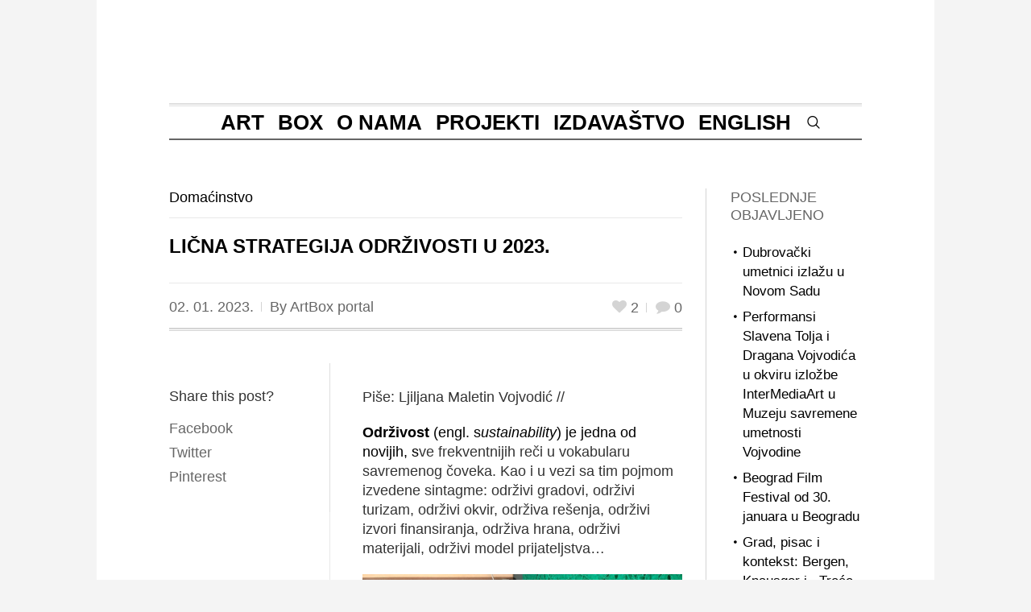

--- FILE ---
content_type: text/html; charset=UTF-8
request_url: https://artboxportal.com/licna-strategija-odrzivosti-u-2023/
body_size: 92687
content:
<!DOCTYPE html><html lang="sr-RS" class="cmsmasters_html"><head><script data-no-optimize="1">var litespeed_docref=sessionStorage.getItem("litespeed_docref");litespeed_docref&&(Object.defineProperty(document,"referrer",{get:function(){return litespeed_docref}}),sessionStorage.removeItem("litespeed_docref"));</script> <meta charset="UTF-8" /><meta name="viewport" content="width=device-width, initial-scale=1, maximum-scale=1" /><meta name="format-detection" content="telephone=no" /><link rel="profile" href="//gmpg.org/xfn/11" /><link rel="pingback" href="https://artboxportal.com/xmlrpc.php" /><meta name='robots' content='index, follow, max-image-preview:large, max-snippet:-1, max-video-preview:-1' /><title>LIČNA STRATEGIJA ODRŽIVOSTI U 2023. &#8226; ART BOX portal</title><meta name="description" content="Održivost je jedna od novijih, sve frekventnijih, reči u vokabularu savremenog čoveka. Ali, ona se ne odnosi samo na zaštitu životne sredine." /><link rel="canonical" href="https://artboxportal.com/licna-strategija-odrzivosti-u-2023/" /><meta property="og:locale" content="sr_RS" /><meta property="og:type" content="article" /><meta property="og:title" content="LIČNA STRATEGIJA ODRŽIVOSTI U 2023. &#8226; ART BOX portal" /><meta property="og:description" content="Održivost je jedna od novijih, sve frekventnijih, reči u vokabularu savremenog čoveka. Ali, ona se ne odnosi samo na zaštitu životne sredine." /><meta property="og:url" content="https://artboxportal.com/licna-strategija-odrzivosti-u-2023/" /><meta property="og:site_name" content="ART BOX portal" /><meta property="article:publisher" content="https://www.facebook.com/artboxportal" /><meta property="article:published_time" content="2023-01-02T09:10:25+00:00" /><meta property="article:modified_time" content="2023-01-03T15:03:02+00:00" /><meta property="og:image" content="https://artboxportal.com/wp-content/uploads/2023/01/62440_1560483326489_4081656_n.jpeg" /><meta property="og:image:width" content="720" /><meta property="og:image:height" content="480" /><meta property="og:image:type" content="image/jpeg" /><meta name="author" content="ArtBox portal" /><meta name="twitter:card" content="summary_large_image" /><meta name="twitter:label1" content="Napisano od" /><meta name="twitter:data1" content="ArtBox portal" /><meta name="twitter:label2" content="Procenjeno vreme čitanja" /><meta name="twitter:data2" content="3 minuta" /> <script type="application/ld+json" class="yoast-schema-graph">{"@context":"https://schema.org","@graph":[{"@type":"Article","@id":"https://artboxportal.com/licna-strategija-odrzivosti-u-2023/#article","isPartOf":{"@id":"https://artboxportal.com/licna-strategija-odrzivosti-u-2023/"},"author":{"name":"ArtBox portal","@id":"https://artboxportal.com/#/schema/person/54445504de32b18ff0c911637081e0c9"},"headline":"LIČNA STRATEGIJA ODRŽIVOSTI U 2023.","datePublished":"2023-01-02T09:10:25+00:00","dateModified":"2023-01-03T15:03:02+00:00","mainEntityOfPage":{"@id":"https://artboxportal.com/licna-strategija-odrzivosti-u-2023/"},"wordCount":686,"commentCount":0,"publisher":{"@id":"https://artboxportal.com/#organization"},"image":{"@id":"https://artboxportal.com/licna-strategija-odrzivosti-u-2023/#primaryimage"},"thumbnailUrl":"https://artboxportal.com/wp-content/uploads/2023/01/62440_1560483326489_4081656_n.jpeg","articleSection":["Domaćinstvo"],"inLanguage":"sr-RS","potentialAction":[{"@type":"CommentAction","name":"Comment","target":["https://artboxportal.com/licna-strategija-odrzivosti-u-2023/#respond"]}]},{"@type":"WebPage","@id":"https://artboxportal.com/licna-strategija-odrzivosti-u-2023/","url":"https://artboxportal.com/licna-strategija-odrzivosti-u-2023/","name":"LIČNA STRATEGIJA ODRŽIVOSTI U 2023. &#8226; ART BOX portal","isPartOf":{"@id":"https://artboxportal.com/#website"},"primaryImageOfPage":{"@id":"https://artboxportal.com/licna-strategija-odrzivosti-u-2023/#primaryimage"},"image":{"@id":"https://artboxportal.com/licna-strategija-odrzivosti-u-2023/#primaryimage"},"thumbnailUrl":"https://artboxportal.com/wp-content/uploads/2023/01/62440_1560483326489_4081656_n.jpeg","datePublished":"2023-01-02T09:10:25+00:00","dateModified":"2023-01-03T15:03:02+00:00","description":"Održivost je jedna od novijih, sve frekventnijih, reči u vokabularu savremenog čoveka. Ali, ona se ne odnosi samo na zaštitu životne sredine.","inLanguage":"sr-RS","potentialAction":[{"@type":"ReadAction","target":["https://artboxportal.com/licna-strategija-odrzivosti-u-2023/"]}]},{"@type":"ImageObject","inLanguage":"sr-RS","@id":"https://artboxportal.com/licna-strategija-odrzivosti-u-2023/#primaryimage","url":"https://artboxportal.com/wp-content/uploads/2023/01/62440_1560483326489_4081656_n.jpeg","contentUrl":"https://artboxportal.com/wp-content/uploads/2023/01/62440_1560483326489_4081656_n.jpeg","width":720,"height":480,"caption":"Autorska prava Ljiljana Maletin Vojvodić"},{"@type":"WebSite","@id":"https://artboxportal.com/#website","url":"https://artboxportal.com/","name":"ART BOX portal","description":"Portal za promociju savremene umetnosti i kulture","publisher":{"@id":"https://artboxportal.com/#organization"},"potentialAction":[{"@type":"SearchAction","target":{"@type":"EntryPoint","urlTemplate":"https://artboxportal.com/?s={search_term_string}"},"query-input":{"@type":"PropertyValueSpecification","valueRequired":true,"valueName":"search_term_string"}}],"inLanguage":"sr-RS"},{"@type":"Organization","@id":"https://artboxportal.com/#organization","name":"Art Box portal","url":"https://artboxportal.com/","logo":{"@type":"ImageObject","inLanguage":"sr-RS","@id":"https://artboxportal.com/#/schema/logo/image/","url":"https://artboxportal.com/wp-content/uploads/2021/08/ART-BOX-2.jpg","contentUrl":"https://artboxportal.com/wp-content/uploads/2021/08/ART-BOX-2.jpg","width":1570,"height":236,"caption":"Art Box portal"},"image":{"@id":"https://artboxportal.com/#/schema/logo/image/"},"sameAs":["https://www.facebook.com/artboxportal","https://www.instagram.com/artbox.portal/?hl=en"]},{"@type":"Person","@id":"https://artboxportal.com/#/schema/person/54445504de32b18ff0c911637081e0c9","name":"ArtBox portal","image":{"@type":"ImageObject","inLanguage":"sr-RS","@id":"https://artboxportal.com/#/schema/person/image/","url":"https://artboxportal.com/wp-content/litespeed/avatar/536e41994ddcd45fb63dc7c29dcf65fd.jpg?ver=1768501828","contentUrl":"https://artboxportal.com/wp-content/litespeed/avatar/536e41994ddcd45fb63dc7c29dcf65fd.jpg?ver=1768501828","caption":"ArtBox portal"},"url":"https://artboxportal.com/author/redakcija/"}]}</script> <link rel='dns-prefetch' href='//fonts.googleapis.com' /><link rel="alternate" type="application/rss+xml" title="ART BOX portal &raquo; dovod" href="https://artboxportal.com/feed/" /><link rel="alternate" type="application/rss+xml" title="ART BOX portal &raquo; dovod komentara" href="https://artboxportal.com/comments/feed/" /><link rel="alternate" type="application/rss+xml" title="ART BOX portal &raquo; dovod komentara na LIČNA STRATEGIJA ODRŽIVOSTI U 2023." href="https://artboxportal.com/licna-strategija-odrzivosti-u-2023/feed/" /><link rel="alternate" title="oEmbed (JSON)" type="application/json+oembed" href="https://artboxportal.com/wp-json/oembed/1.0/embed?url=https%3A%2F%2Fartboxportal.com%2Flicna-strategija-odrzivosti-u-2023%2F" /><link rel="alternate" title="oEmbed (XML)" type="text/xml+oembed" href="https://artboxportal.com/wp-json/oembed/1.0/embed?url=https%3A%2F%2Fartboxportal.com%2Flicna-strategija-odrzivosti-u-2023%2F&#038;format=xml" /><style>.lazyload,
			.lazyloading {
				max-width: 100%;
			}</style><style id='wp-img-auto-sizes-contain-inline-css' type='text/css'>img:is([sizes=auto i],[sizes^="auto," i]){contain-intrinsic-size:3000px 1500px}
/*# sourceURL=wp-img-auto-sizes-contain-inline-css */</style><link data-optimized="2" rel="stylesheet" href="https://artboxportal.com/wp-content/litespeed/css/fa6d748e83d0ab2140396aa89137a829.css?ver=8427e" /><style id='global-styles-inline-css' type='text/css'>:root{--wp--preset--aspect-ratio--square: 1;--wp--preset--aspect-ratio--4-3: 4/3;--wp--preset--aspect-ratio--3-4: 3/4;--wp--preset--aspect-ratio--3-2: 3/2;--wp--preset--aspect-ratio--2-3: 2/3;--wp--preset--aspect-ratio--16-9: 16/9;--wp--preset--aspect-ratio--9-16: 9/16;--wp--preset--color--black: #000000;--wp--preset--color--cyan-bluish-gray: #abb8c3;--wp--preset--color--white: #ffffff;--wp--preset--color--pale-pink: #f78da7;--wp--preset--color--vivid-red: #cf2e2e;--wp--preset--color--luminous-vivid-orange: #ff6900;--wp--preset--color--luminous-vivid-amber: #fcb900;--wp--preset--color--light-green-cyan: #7bdcb5;--wp--preset--color--vivid-green-cyan: #00d084;--wp--preset--color--pale-cyan-blue: #8ed1fc;--wp--preset--color--vivid-cyan-blue: #0693e3;--wp--preset--color--vivid-purple: #9b51e0;--wp--preset--color--color-1: #000000;--wp--preset--color--color-2: #ffffff;--wp--preset--color--color-3: #000000;--wp--preset--color--color-4: #000000;--wp--preset--color--color-5: #000000;--wp--preset--color--color-6: #f4f4f4;--wp--preset--color--color-7: #d4d4d4;--wp--preset--color--color-8: #dfdfdf;--wp--preset--gradient--vivid-cyan-blue-to-vivid-purple: linear-gradient(135deg,rgb(6,147,227) 0%,rgb(155,81,224) 100%);--wp--preset--gradient--light-green-cyan-to-vivid-green-cyan: linear-gradient(135deg,rgb(122,220,180) 0%,rgb(0,208,130) 100%);--wp--preset--gradient--luminous-vivid-amber-to-luminous-vivid-orange: linear-gradient(135deg,rgb(252,185,0) 0%,rgb(255,105,0) 100%);--wp--preset--gradient--luminous-vivid-orange-to-vivid-red: linear-gradient(135deg,rgb(255,105,0) 0%,rgb(207,46,46) 100%);--wp--preset--gradient--very-light-gray-to-cyan-bluish-gray: linear-gradient(135deg,rgb(238,238,238) 0%,rgb(169,184,195) 100%);--wp--preset--gradient--cool-to-warm-spectrum: linear-gradient(135deg,rgb(74,234,220) 0%,rgb(151,120,209) 20%,rgb(207,42,186) 40%,rgb(238,44,130) 60%,rgb(251,105,98) 80%,rgb(254,248,76) 100%);--wp--preset--gradient--blush-light-purple: linear-gradient(135deg,rgb(255,206,236) 0%,rgb(152,150,240) 100%);--wp--preset--gradient--blush-bordeaux: linear-gradient(135deg,rgb(254,205,165) 0%,rgb(254,45,45) 50%,rgb(107,0,62) 100%);--wp--preset--gradient--luminous-dusk: linear-gradient(135deg,rgb(255,203,112) 0%,rgb(199,81,192) 50%,rgb(65,88,208) 100%);--wp--preset--gradient--pale-ocean: linear-gradient(135deg,rgb(255,245,203) 0%,rgb(182,227,212) 50%,rgb(51,167,181) 100%);--wp--preset--gradient--electric-grass: linear-gradient(135deg,rgb(202,248,128) 0%,rgb(113,206,126) 100%);--wp--preset--gradient--midnight: linear-gradient(135deg,rgb(2,3,129) 0%,rgb(40,116,252) 100%);--wp--preset--font-size--small: 13px;--wp--preset--font-size--medium: 20px;--wp--preset--font-size--large: 36px;--wp--preset--font-size--x-large: 42px;--wp--preset--spacing--20: 0.44rem;--wp--preset--spacing--30: 0.67rem;--wp--preset--spacing--40: 1rem;--wp--preset--spacing--50: 1.5rem;--wp--preset--spacing--60: 2.25rem;--wp--preset--spacing--70: 3.38rem;--wp--preset--spacing--80: 5.06rem;--wp--preset--shadow--natural: 6px 6px 9px rgba(0, 0, 0, 0.2);--wp--preset--shadow--deep: 12px 12px 50px rgba(0, 0, 0, 0.4);--wp--preset--shadow--sharp: 6px 6px 0px rgba(0, 0, 0, 0.2);--wp--preset--shadow--outlined: 6px 6px 0px -3px rgb(255, 255, 255), 6px 6px rgb(0, 0, 0);--wp--preset--shadow--crisp: 6px 6px 0px rgb(0, 0, 0);}:where(.is-layout-flex){gap: 0.5em;}:where(.is-layout-grid){gap: 0.5em;}body .is-layout-flex{display: flex;}.is-layout-flex{flex-wrap: wrap;align-items: center;}.is-layout-flex > :is(*, div){margin: 0;}body .is-layout-grid{display: grid;}.is-layout-grid > :is(*, div){margin: 0;}:where(.wp-block-columns.is-layout-flex){gap: 2em;}:where(.wp-block-columns.is-layout-grid){gap: 2em;}:where(.wp-block-post-template.is-layout-flex){gap: 1.25em;}:where(.wp-block-post-template.is-layout-grid){gap: 1.25em;}.has-black-color{color: var(--wp--preset--color--black) !important;}.has-cyan-bluish-gray-color{color: var(--wp--preset--color--cyan-bluish-gray) !important;}.has-white-color{color: var(--wp--preset--color--white) !important;}.has-pale-pink-color{color: var(--wp--preset--color--pale-pink) !important;}.has-vivid-red-color{color: var(--wp--preset--color--vivid-red) !important;}.has-luminous-vivid-orange-color{color: var(--wp--preset--color--luminous-vivid-orange) !important;}.has-luminous-vivid-amber-color{color: var(--wp--preset--color--luminous-vivid-amber) !important;}.has-light-green-cyan-color{color: var(--wp--preset--color--light-green-cyan) !important;}.has-vivid-green-cyan-color{color: var(--wp--preset--color--vivid-green-cyan) !important;}.has-pale-cyan-blue-color{color: var(--wp--preset--color--pale-cyan-blue) !important;}.has-vivid-cyan-blue-color{color: var(--wp--preset--color--vivid-cyan-blue) !important;}.has-vivid-purple-color{color: var(--wp--preset--color--vivid-purple) !important;}.has-black-background-color{background-color: var(--wp--preset--color--black) !important;}.has-cyan-bluish-gray-background-color{background-color: var(--wp--preset--color--cyan-bluish-gray) !important;}.has-white-background-color{background-color: var(--wp--preset--color--white) !important;}.has-pale-pink-background-color{background-color: var(--wp--preset--color--pale-pink) !important;}.has-vivid-red-background-color{background-color: var(--wp--preset--color--vivid-red) !important;}.has-luminous-vivid-orange-background-color{background-color: var(--wp--preset--color--luminous-vivid-orange) !important;}.has-luminous-vivid-amber-background-color{background-color: var(--wp--preset--color--luminous-vivid-amber) !important;}.has-light-green-cyan-background-color{background-color: var(--wp--preset--color--light-green-cyan) !important;}.has-vivid-green-cyan-background-color{background-color: var(--wp--preset--color--vivid-green-cyan) !important;}.has-pale-cyan-blue-background-color{background-color: var(--wp--preset--color--pale-cyan-blue) !important;}.has-vivid-cyan-blue-background-color{background-color: var(--wp--preset--color--vivid-cyan-blue) !important;}.has-vivid-purple-background-color{background-color: var(--wp--preset--color--vivid-purple) !important;}.has-black-border-color{border-color: var(--wp--preset--color--black) !important;}.has-cyan-bluish-gray-border-color{border-color: var(--wp--preset--color--cyan-bluish-gray) !important;}.has-white-border-color{border-color: var(--wp--preset--color--white) !important;}.has-pale-pink-border-color{border-color: var(--wp--preset--color--pale-pink) !important;}.has-vivid-red-border-color{border-color: var(--wp--preset--color--vivid-red) !important;}.has-luminous-vivid-orange-border-color{border-color: var(--wp--preset--color--luminous-vivid-orange) !important;}.has-luminous-vivid-amber-border-color{border-color: var(--wp--preset--color--luminous-vivid-amber) !important;}.has-light-green-cyan-border-color{border-color: var(--wp--preset--color--light-green-cyan) !important;}.has-vivid-green-cyan-border-color{border-color: var(--wp--preset--color--vivid-green-cyan) !important;}.has-pale-cyan-blue-border-color{border-color: var(--wp--preset--color--pale-cyan-blue) !important;}.has-vivid-cyan-blue-border-color{border-color: var(--wp--preset--color--vivid-cyan-blue) !important;}.has-vivid-purple-border-color{border-color: var(--wp--preset--color--vivid-purple) !important;}.has-vivid-cyan-blue-to-vivid-purple-gradient-background{background: var(--wp--preset--gradient--vivid-cyan-blue-to-vivid-purple) !important;}.has-light-green-cyan-to-vivid-green-cyan-gradient-background{background: var(--wp--preset--gradient--light-green-cyan-to-vivid-green-cyan) !important;}.has-luminous-vivid-amber-to-luminous-vivid-orange-gradient-background{background: var(--wp--preset--gradient--luminous-vivid-amber-to-luminous-vivid-orange) !important;}.has-luminous-vivid-orange-to-vivid-red-gradient-background{background: var(--wp--preset--gradient--luminous-vivid-orange-to-vivid-red) !important;}.has-very-light-gray-to-cyan-bluish-gray-gradient-background{background: var(--wp--preset--gradient--very-light-gray-to-cyan-bluish-gray) !important;}.has-cool-to-warm-spectrum-gradient-background{background: var(--wp--preset--gradient--cool-to-warm-spectrum) !important;}.has-blush-light-purple-gradient-background{background: var(--wp--preset--gradient--blush-light-purple) !important;}.has-blush-bordeaux-gradient-background{background: var(--wp--preset--gradient--blush-bordeaux) !important;}.has-luminous-dusk-gradient-background{background: var(--wp--preset--gradient--luminous-dusk) !important;}.has-pale-ocean-gradient-background{background: var(--wp--preset--gradient--pale-ocean) !important;}.has-electric-grass-gradient-background{background: var(--wp--preset--gradient--electric-grass) !important;}.has-midnight-gradient-background{background: var(--wp--preset--gradient--midnight) !important;}.has-small-font-size{font-size: var(--wp--preset--font-size--small) !important;}.has-medium-font-size{font-size: var(--wp--preset--font-size--medium) !important;}.has-large-font-size{font-size: var(--wp--preset--font-size--large) !important;}.has-x-large-font-size{font-size: var(--wp--preset--font-size--x-large) !important;}
/*# sourceURL=global-styles-inline-css */</style><style id='classic-theme-styles-inline-css' type='text/css'>/*! This file is auto-generated */
.wp-block-button__link{color:#fff;background-color:#32373c;border-radius:9999px;box-shadow:none;text-decoration:none;padding:calc(.667em + 2px) calc(1.333em + 2px);font-size:1.125em}.wp-block-file__button{background:#32373c;color:#fff;text-decoration:none}
/*# sourceURL=/wp-includes/css/classic-themes.min.css */</style><style id='the-newspaper-style-inline-css' type='text/css'>html body {
		background-color : #f4f4f4;
	}

	.header_mid .header_mid_inner .logo_wrap {
		width : 851px;
	}

	.header_mid_inner .logo img.logo_retina {
		width : 785px;
	}


		.headline_aligner, 
		.cmsmasters_breadcrumbs_aligner {
			min-height:102px;
		}
		

		#page .cmsmasters_social_icon_color.cmsmasters_social_icon_1 {
			color:#000000;
		}
					
		#page .cmsmasters_social_icon_color.cmsmasters_social_icon_1:hover {
			color:rgba(0,0,0,0.6);
		}
					
		#page .cmsmasters_social_icon_color.cmsmasters_social_icon_2 {
			color:#000000;
		}
					
		#page .cmsmasters_social_icon_color.cmsmasters_social_icon_2:hover {
			color:rgba(0,0,0,0.6);
		}
					

	.header_top {
		height : 50px;
	}
	
	.header_mid {
		height : 128px;
	}
	
	.header_bot {
		height : 46px;
	}
	
	#page.cmsmasters_heading_after_header #middle, 
	#page.cmsmasters_heading_under_header #middle .headline .headline_outer {
		padding-top : 128px;
	}
	
	#page.cmsmasters_heading_after_header.enable_header_top #middle, 
	#page.cmsmasters_heading_under_header.enable_header_top #middle .headline .headline_outer {
		padding-top : 178px;
	}
	
	#page.cmsmasters_heading_after_header.enable_header_bottom #middle, 
	#page.cmsmasters_heading_under_header.enable_header_bottom #middle .headline .headline_outer {
		padding-top : 174px;
	}
	
	#page.cmsmasters_heading_after_header.enable_header_top.enable_header_bottom #middle, 
	#page.cmsmasters_heading_under_header.enable_header_top.enable_header_bottom #middle .headline .headline_outer {
		padding-top : 224px;
	}
	
	@media only screen and (max-width: 1024px) {
		.header_top,
		.header_mid,
		.header_bot {
			height : auto;
		}
		
		.header_mid .header_mid_inner .header_mid_inner_cont > div {
			height : 104.96px;
		}
		
		#page.cmsmasters_heading_after_header #middle, 
		#page.cmsmasters_heading_under_header #middle .headline .headline_outer, 
		#page.cmsmasters_heading_after_header.enable_header_top #middle, 
		#page.cmsmasters_heading_under_header.enable_header_top #middle .headline .headline_outer, 
		#page.cmsmasters_heading_after_header.enable_header_bottom #middle, 
		#page.cmsmasters_heading_under_header.enable_header_bottom #middle .headline .headline_outer, 
		#page.cmsmasters_heading_after_header.enable_header_top.enable_header_bottom #middle, 
		#page.cmsmasters_heading_under_header.enable_header_top.enable_header_bottom #middle .headline .headline_outer {
			padding-top : 0 !important;
		}
	}
	
	@media only screen and (max-width: 768px) {
		.header_mid .header_mid_inner .header_mid_inner_cont > div, 
		.header_bot .header_bot_inner .header_mid_inner_cont > div {
			height:auto;
		}
	}
.cmsmasters_bottom_sidebar_list li {
    margin:0;
    padding:6px 0  0;
}

.cmsmasters_bottom_sidebar_list li:before {
    content: none;
}
/*# sourceURL=the-newspaper-style-inline-css */</style> <script type="litespeed/javascript" data-src="https://artboxportal.com/wp-includes/js/jquery/jquery.min.js" id="jquery-core-js"></script> <script id="layerslider-utils-js-extra" type="litespeed/javascript">var LS_Meta={"v":"8.1.2","fixGSAP":"1"}</script> <script type="litespeed/javascript" data-src="https://artboxportal.com/wp-content/plugins/LayerSlider/assets/static/layerslider/js/layerslider.kreaturamedia.jquery.js" id="layerslider-js"></script> <script id="cookie-law-info-js-extra" type="litespeed/javascript">var Cli_Data={"nn_cookie_ids":[],"cookielist":[],"non_necessary_cookies":[],"ccpaEnabled":"","ccpaRegionBased":"","ccpaBarEnabled":"","strictlyEnabled":["necessary","obligatoire"],"ccpaType":"gdpr","js_blocking":"1","custom_integration":"","triggerDomRefresh":"","secure_cookies":""};var cli_cookiebar_settings={"animate_speed_hide":"500","animate_speed_show":"500","background":"#FFF","border":"#b1a6a6c2","border_on":"","button_1_button_colour":"#61a229","button_1_button_hover":"#4e8221","button_1_link_colour":"#fff","button_1_as_button":"1","button_1_new_win":"","button_2_button_colour":"#333","button_2_button_hover":"#292929","button_2_link_colour":"#444","button_2_as_button":"","button_2_hidebar":"","button_3_button_colour":"#dedfe0","button_3_button_hover":"#b2b2b3","button_3_link_colour":"#333333","button_3_as_button":"1","button_3_new_win":"","button_4_button_colour":"#dedfe0","button_4_button_hover":"#b2b2b3","button_4_link_colour":"#333333","button_4_as_button":"1","button_7_button_colour":"#61a229","button_7_button_hover":"#4e8221","button_7_link_colour":"#fff","button_7_as_button":"1","button_7_new_win":"","font_family":"inherit","header_fix":"","notify_animate_hide":"1","notify_animate_show":"","notify_div_id":"#cookie-law-info-bar","notify_position_horizontal":"right","notify_position_vertical":"bottom","scroll_close":"","scroll_close_reload":"","accept_close_reload":"","reject_close_reload":"","showagain_tab":"","showagain_background":"#fff","showagain_border":"#000","showagain_div_id":"#cookie-law-info-again","showagain_x_position":"100px","text":"#333333","show_once_yn":"","show_once":"10000","logging_on":"","as_popup":"","popup_overlay":"1","bar_heading_text":"","cookie_bar_as":"banner","popup_showagain_position":"bottom-right","widget_position":"left"};var log_object={"ajax_url":"https://artboxportal.com/wp-admin/admin-ajax.php"}</script> <meta name="generator" content="Powered by LayerSlider 8.1.2 - Build Heros, Sliders, and Popups. Create Animations and Beautiful, Rich Web Content as Easy as Never Before on WordPress." /><link rel="https://api.w.org/" href="https://artboxportal.com/wp-json/" /><link rel="alternate" title="JSON" type="application/json" href="https://artboxportal.com/wp-json/wp/v2/posts/25663" /><link rel="EditURI" type="application/rsd+xml" title="RSD" href="https://artboxportal.com/xmlrpc.php?rsd" /><meta name="generator" content="WordPress 6.9" /><link rel='shortlink' href='https://artboxportal.com/?p=25663' /> <script type="litespeed/javascript">var StrCPVisits_page_data={'abort':'false','title':'LIČNA STRATEGIJA ODRŽIVOSTI U 2023.',}</script> <script type="litespeed/javascript">document.documentElement.className=document.documentElement.className.replace('no-js','js')</script> <style>.no-js img.lazyload {
				display: none;
			}

			figure.wp-block-image img.lazyloading {
				min-width: 150px;
			}

			.lazyload,
			.lazyloading {
				--smush-placeholder-width: 100px;
				--smush-placeholder-aspect-ratio: 1/1;
				width: var(--smush-image-width, var(--smush-placeholder-width)) !important;
				aspect-ratio: var(--smush-image-aspect-ratio, var(--smush-placeholder-aspect-ratio)) !important;
			}

						.lazyload, .lazyloading {
				opacity: 0;
			}

			.lazyloaded {
				opacity: 1;
				transition: opacity 400ms;
				transition-delay: 0ms;
			}</style><meta name="generator" content="Powered by Slider Revolution 6.7.37 - responsive, Mobile-Friendly Slider Plugin for WordPress with comfortable drag and drop interface." /><link rel="icon" href="https://artboxportal.com/wp-content/uploads/2021/08/cropped-ART-BOX-2-Copy-32x32.jpg" sizes="32x32" /><link rel="icon" href="https://artboxportal.com/wp-content/uploads/2021/08/cropped-ART-BOX-2-Copy-192x192.jpg" sizes="192x192" /><link rel="apple-touch-icon" href="https://artboxportal.com/wp-content/uploads/2021/08/cropped-ART-BOX-2-Copy-180x180.jpg" /><meta name="msapplication-TileImage" content="https://artboxportal.com/wp-content/uploads/2021/08/cropped-ART-BOX-2-Copy-270x270.jpg" /> <script type="litespeed/javascript">function setREVStartSize(e){window.RSIW=window.RSIW===undefined?window.innerWidth:window.RSIW;window.RSIH=window.RSIH===undefined?window.innerHeight:window.RSIH;try{var pw=document.getElementById(e.c).parentNode.offsetWidth,newh;pw=pw===0||isNaN(pw)||(e.l=="fullwidth"||e.layout=="fullwidth")?window.RSIW:pw;e.tabw=e.tabw===undefined?0:parseInt(e.tabw);e.thumbw=e.thumbw===undefined?0:parseInt(e.thumbw);e.tabh=e.tabh===undefined?0:parseInt(e.tabh);e.thumbh=e.thumbh===undefined?0:parseInt(e.thumbh);e.tabhide=e.tabhide===undefined?0:parseInt(e.tabhide);e.thumbhide=e.thumbhide===undefined?0:parseInt(e.thumbhide);e.mh=e.mh===undefined||e.mh==""||e.mh==="auto"?0:parseInt(e.mh,0);if(e.layout==="fullscreen"||e.l==="fullscreen")
newh=Math.max(e.mh,window.RSIH);else{e.gw=Array.isArray(e.gw)?e.gw:[e.gw];for(var i in e.rl)if(e.gw[i]===undefined||e.gw[i]===0)e.gw[i]=e.gw[i-1];e.gh=e.el===undefined||e.el===""||(Array.isArray(e.el)&&e.el.length==0)?e.gh:e.el;e.gh=Array.isArray(e.gh)?e.gh:[e.gh];for(var i in e.rl)if(e.gh[i]===undefined||e.gh[i]===0)e.gh[i]=e.gh[i-1];var nl=new Array(e.rl.length),ix=0,sl;e.tabw=e.tabhide>=pw?0:e.tabw;e.thumbw=e.thumbhide>=pw?0:e.thumbw;e.tabh=e.tabhide>=pw?0:e.tabh;e.thumbh=e.thumbhide>=pw?0:e.thumbh;for(var i in e.rl)nl[i]=e.rl[i]<window.RSIW?0:e.rl[i];sl=nl[0];for(var i in nl)if(sl>nl[i]&&nl[i]>0){sl=nl[i];ix=i}
var m=pw>(e.gw[ix]+e.tabw+e.thumbw)?1:(pw-(e.tabw+e.thumbw))/(e.gw[ix]);newh=(e.gh[ix]*m)+(e.tabh+e.thumbh)}
var el=document.getElementById(e.c);if(el!==null&&el)el.style.height=newh+"px";el=document.getElementById(e.c+"_wrapper");if(el!==null&&el){el.style.height=newh+"px";el.style.display="block"}}catch(e){console.log("Failure at Presize of Slider:"+e)}}</script> <style type="text/css" id="wp-custom-css">blockquote{
  display:block;
  background: #fff;
	padding: 5px 12px 1px 12px;
  margin: 0 0 15px;
  position: relative;
	text-align: left;
font-family: 'Source Sans Pro';
font-size: 18px; 
font-style:normal;
font-weight: 500;
color: #1F2022;	

  /*Borders - (Optional)*/
  border-left: 4px solid #9999;
  
}

blockquote::before{
  content: '';
}

blockquote::after{
  content: '';
}</style><style id='rs-plugin-settings-inline-css' type='text/css'>#rs-demo-id {}
/*# sourceURL=rs-plugin-settings-inline-css */</style></head><body class="wp-singular post-template-default single single-post postid-25663 single-format-standard wp-theme-the-newspaper"><div class="cmsmasters_header_search_form">
<span class="cmsmasters_header_search_form_close cmsmasters_theme_icon_cancel"></span><form method="get" action="https://artboxportal.com/"><div class="cmsmasters_header_search_form_field">
<button type="submit" class="cmsmasters_theme_icon_search"></button>
<input type="search" name="s" placeholder="Enter Keywords" value="" /></div></form></div><div id="page" class="chrome_only cmsmasters_boxed fixed_header enable_header_bottom enable_header_centered cmsmasters_heading_after_header hfeed site"><div id="main"><header id="header"><div class="header_mid" data-height="128"><div class="header_mid_outer"><div class="header_mid_inner"><div class="header_mid_inner_cont"><div class="logo_wrap"><a href="https://artboxportal.com/" title="ART BOX portal" class="logo">
<img data-src="https://artboxportal.com/wp-content/uploads/2021/08/ART-BOX-2.jpg" alt="ART BOX portal" src="[data-uri]" class="lazyload" style="--smush-placeholder-width: 1570px; --smush-placeholder-aspect-ratio: 1570/236;" /><img class="logo_retina lazyload" data-src="https://artboxportal.com/wp-content/uploads/2021/08/ART-BOX-2.jpg" alt="ART BOX portal" width="785" height="118" src="[data-uri]" style="--smush-placeholder-width: 785px; --smush-placeholder-aspect-ratio: 785/118;" /></a></div></div></div></div></div><div class="header_bot" data-height="46"><div class="header_bot_outer"><div class="header_bot_inner"><div class="header_bot_inner_cont"><div class="resp_bot_nav_wrap"><div class="resp_bot_nav_outer"><a class="responsive_nav resp_bot_nav cmsmasters_theme_icon_resp_nav" href="javascript:void(0)"></a></div></div><div class="bot_search_but_wrap"><a href="javascript:void(0)" class="bot_search_but cmsmasters_header_search_but cmsmasters_theme_icon_search"></a></div><div class="bot_nav_wrap"><nav><div class="menu-osnovni-container"><ul id="navigation" class="bot_nav navigation"><li id="menu-item-14688" class="menu-item menu-item-type-taxonomy menu-item-object-category menu-item-has-children menu-item-14688 menu-item-depth-0"><a href="https://artboxportal.com/category/art/"><span class="nav_item_wrap"><span class="nav_title">ART</span></span></a><ul class="sub-menu"><li id="menu-item-14689" class="menu-item menu-item-type-taxonomy menu-item-object-category menu-item-14689 menu-item-depth-1"><a href="https://artboxportal.com/category/art/jezik-i-knjizevnost/"><span class="nav_item_wrap"><span class="nav_title">Jezik i književnost</span></span></a></li><li id="menu-item-14690" class="menu-item menu-item-type-taxonomy menu-item-object-category menu-item-14690 menu-item-depth-1"><a href="https://artboxportal.com/category/art/likovna-kultura/"><span class="nav_item_wrap"><span class="nav_title">Likovna kultura (vizuelna umetnost, umetnički performans i akcije&#8230;)</span></span></a></li><li id="menu-item-14691" class="menu-item menu-item-type-taxonomy menu-item-object-category menu-item-14691 menu-item-depth-1"><a href="https://artboxportal.com/category/art/muzicka-kultura/"><span class="nav_item_wrap"><span class="nav_title">Muzička kultura</span></span></a></li><li id="menu-item-14697" class="menu-item menu-item-type-taxonomy menu-item-object-category menu-item-14697 menu-item-depth-1"><a href="https://artboxportal.com/category/art/film-i-pozoriste/"><span class="nav_item_wrap"><span class="nav_title">Sekcije (pozorište, film, arhitektura, moda, ples, dizajn&#8230;)</span></span></a></li></ul></li><li id="menu-item-14692" class="menu-item menu-item-type-taxonomy menu-item-object-category current-post-ancestor menu-item-has-children menu-item-14692 menu-item-depth-0"><a href="https://artboxportal.com/category/box/"><span class="nav_item_wrap"><span class="nav_title">BOX</span></span></a><ul class="sub-menu"><li id="menu-item-14694" class="menu-item menu-item-type-taxonomy menu-item-object-category menu-item-14694 menu-item-depth-1"><a href="https://artboxportal.com/category/box/gradjansko-vaspitanje/"><span class="nav_item_wrap"><span class="nav_title">Građansko vaspitanje</span></span></a></li><li id="menu-item-14695" class="menu-item menu-item-type-taxonomy menu-item-object-category menu-item-14695 menu-item-depth-1"><a href="https://artboxportal.com/category/box/poznavanje-prirode-i-drustva/"><span class="nav_item_wrap"><span class="nav_title">Poznavanje prirode i društva</span></span></a></li><li id="menu-item-14693" class="menu-item menu-item-type-taxonomy menu-item-object-category current-post-ancestor current-menu-parent current-post-parent menu-item-14693 menu-item-depth-1"><a href="https://artboxportal.com/category/box/domacinstvo/"><span class="nav_item_wrap"><span class="nav_title">Domaćinstvo</span></span></a></li></ul></li><li id="menu-item-14781" class="menu-item menu-item-type-post_type menu-item-object-page menu-item-has-children menu-item-14781 menu-item-depth-0"><a href="https://artboxportal.com/o-nama/"><span class="nav_item_wrap"><span class="nav_title">O NAMA</span></span></a><ul class="sub-menu"><li id="menu-item-15317" class="menu-item menu-item-type-post_type menu-item-object-page menu-item-15317 menu-item-depth-1"><a href="https://artboxportal.com/kontakt/"><span class="nav_item_wrap"><span class="nav_title">Kontakt</span></span></a></li><li id="menu-item-34016" class="menu-item menu-item-type-post_type menu-item-object-page menu-item-34016 menu-item-depth-1"><a href="https://artboxportal.com/impresum/"><span class="nav_item_wrap"><span class="nav_title">Impresum</span></span></a></li><li id="menu-item-36795" class="menu-item menu-item-type-taxonomy menu-item-object-category menu-item-has-children menu-item-36795 menu-item-depth-1"><a href="https://artboxportal.com/category/ljiljana-maletin-vojvodic/"><span class="nav_item_wrap"><span class="nav_title">Ljiljana Maletin Vojvodić</span></span></a><ul class="sub-menu"><li id="menu-item-41418" class="menu-item menu-item-type-post_type menu-item-object-page menu-item-41418 menu-item-depth-subitem"><a href="https://artboxportal.com/cv/"><span class="nav_item_wrap"><span class="nav_title">Curriculum vitae</span></span></a></li><li id="menu-item-41430" class="menu-item menu-item-type-taxonomy menu-item-object-category menu-item-41430 menu-item-depth-subitem"><a href="https://artboxportal.com/category/projects/"><span class="nav_item_wrap"><span class="nav_title">Projekti</span></span></a></li><li id="menu-item-41428" class="menu-item menu-item-type-taxonomy menu-item-object-category menu-item-41428 menu-item-depth-subitem"><a href="https://artboxportal.com/category/knjige/"><span class="nav_item_wrap"><span class="nav_title">Knjige</span></span></a></li></ul></li></ul></li><li id="menu-item-18190" class="menu-item menu-item-type-post_type menu-item-object-page menu-item-18190 menu-item-depth-0"><a href="https://artboxportal.com/projekti/"><span class="nav_item_wrap"><span class="nav_title">PROJEKTI</span></span></a></li><li id="menu-item-17318" class="menu-item menu-item-type-post_type menu-item-object-page menu-item-17318 menu-item-depth-0"><a href="https://artboxportal.com/izdavastvo/"><span class="nav_item_wrap"><span class="nav_title">IZDAVAŠTVO</span></span></a></li><li id="menu-item-29372" class="menu-item menu-item-type-taxonomy menu-item-object-category menu-item-29372 menu-item-depth-0"><a href="https://artboxportal.com/category/english/"><span class="nav_item_wrap"><span class="nav_title">ENGLISH</span></span></a></li></ul></div></nav></div></div></div></div></div></header><div id="middle"><div class="headline cmsmasters_color_scheme_default"><div class="headline_outer cmsmasters_headline_disabled"></div></div><div class="middle_inner"><div class="content_wrap r_sidebar"><div class="content entry"><div class="blog opened-article"><article id="post-25663" class="cmsmasters_open_post post-25663 post type-post status-publish format-standard has-post-thumbnail hentry category-domacinstvo"><div class="cmsmasters_post_cont_info_top entry-meta"><span class="cmsmasters_post_category"><a href="https://artboxportal.com/category/box/domacinstvo/" class="cmsmasters_cat_color cmsmasters_cat_8" rel="category tag">Domaćinstvo</a></span></div><header class="cmsmasters_post_header entry-header"><h2 class="cmsmasters_post_title entry-title">LIČNA STRATEGIJA ODRŽIVOSTI U 2023.</h2></header><div class="cmsmasters_post_cont_info entry-meta"><span class="cmsmasters_post_date"><abbr class="published" title="02. 01. 2023.">02. 01. 2023.</abbr><abbr class="dn date updated" title="03. 01. 2023.">03. 01. 2023.</abbr></span><span class="cmsmasters_post_author">By <a href="https://artboxportal.com/author/redakcija/" title="Posts by ArtBox portal" class="vcard author"><span class="fn">ArtBox portal</span></a></span><div class="cmsmasters_post_cont_info_meta"><span class="cmsmasters_likes cmsmasters_post_likes"><a href="#" onclick="cmsmastersLike(25663, false); return false;" id="cmsmastersLike-25663" class="cmsmastersLike cmsmasters_theme_icon_like"><span>2 </span></a></span><span class="cmsmasters_comments cmsmasters_post_comments"><a class="cmsmasters_theme_icon_comment" href="https://artboxportal.com/licna-strategija-odrzivosti-u-2023/#respond" title="Comment on LIČNA STRATEGIJA ODRŽIVOSTI U 2023."><span>0 </span></a></span></div></div><div class="cmsmasters_post_content_wrap"><aside class="share_posts"><h5 class="share_posts_title">Share this post?</h5><div class="share_posts_inner">
<a href="https://www.facebook.com/sharer/sharer.php?display=popup&u=https%3A%2F%2Fartboxportal.com%2Flicna-strategija-odrzivosti-u-2023%2F">Facebook</a>
<a href="https://twitter.com/intent/tweet?text=Check+out+%27LI%C4%8CNA+STRATEGIJA+ODR%C5%BDIVOSTI+U+2023.%27+on+ART+BOX+portal+website&url=https%3A%2F%2Fartboxportal.com%2Flicna-strategija-odrzivosti-u-2023%2F">Twitter</a>
<a href="https://pinterest.com/pin/create/button/?url=https%3A%2F%2Fartboxportal.com%2Flicna-strategija-odrzivosti-u-2023%2F&#038;media=https%3A%2F%2Fartboxportal.com%2Fwp-content%2Fuploads%2F2023%2F01%2F62440_1560483326489_4081656_n.jpeg&#038;description=LIČNA%20STRATEGIJA%20ODRŽIVOSTI%20U%202023.">Pinterest</a></div></aside><div class="cmsmasters_post_content_inner"><div class="cmsmasters_post_content entry-content"><p>Piše: Ljiljana Maletin Vojvodić //</p><p><span style="color: #000000;"><strong>Održivost</strong> (engl. <a style="color: #000000;" href="https://en.wikipedia.org/wiki/Sustainability">s<em>ustainability</em></a>) je jedna od novijih, s</span>ve frekventnijih reči u vokabularu savremenog čoveka. Kao i u vezi sa tim pojmom izvedene sintagme: održivi gradovi, održivi turizam, održivi okvir, održiva rešenja, održivi izvori finansiranja, održiva hrana, održivi materijali, održivi model prijateljstva…</p><figure id="attachment_25674" aria-describedby="caption-attachment-25674" style="width: 1024px" class="wp-caption alignnone"><img data-lazyloaded="1" src="[data-uri]" fetchpriority="high" decoding="async" class="wp-image-25674 size-large" data-src="https://artboxportal.com/wp-content/uploads/2023/01/322588232_2303281793177158_5278863780314465123_n-1024x768.jpg" alt="" width="1024" height="768" data-srcset="https://artboxportal.com/wp-content/uploads/2023/01/322588232_2303281793177158_5278863780314465123_n-1024x768.jpg 1024w, https://artboxportal.com/wp-content/uploads/2023/01/322588232_2303281793177158_5278863780314465123_n-300x225.jpg 300w, https://artboxportal.com/wp-content/uploads/2023/01/322588232_2303281793177158_5278863780314465123_n-768x576.jpg 768w, https://artboxportal.com/wp-content/uploads/2023/01/322588232_2303281793177158_5278863780314465123_n-580x435.jpg 580w, https://artboxportal.com/wp-content/uploads/2023/01/322588232_2303281793177158_5278863780314465123_n-860x645.jpg 860w, https://artboxportal.com/wp-content/uploads/2023/01/322588232_2303281793177158_5278863780314465123_n-1160x870.jpg 1160w, https://artboxportal.com/wp-content/uploads/2023/01/322588232_2303281793177158_5278863780314465123_n.jpg 1440w" data-sizes="(max-width: 1024px) 100vw, 1024px" /><figcaption id="caption-attachment-25674" class="wp-caption-text">Foto: LJMV</figcaption></figure><p><strong>Šta održivost zapravo znači? </strong></p><p>Koliko je reč o floskuli, trendu a koliko je održivost izlaz za budućnost? Razmišljamo li jesmo li i koliko smo održivi i da li to nameravamo postati?</p><figure id="attachment_16708" aria-describedby="caption-attachment-16708" style="width: 1024px" class="wp-caption aligncenter"><img decoding="async" class="wp-image-16708 size-large lazyload" data-src="https://artboxportal.com/wp-content/uploads/2021/08/s10-1-1024x768.jpg" alt="" width="1024" height="768" data-srcset="https://artboxportal.com/wp-content/uploads/2021/08/s10-1-1024x768.jpg 1024w, https://artboxportal.com/wp-content/uploads/2021/08/s10-1-300x225.jpg 300w, https://artboxportal.com/wp-content/uploads/2021/08/s10-1-768x576.jpg 768w, https://artboxportal.com/wp-content/uploads/2021/08/s10-1-1536x1152.jpg 1536w, https://artboxportal.com/wp-content/uploads/2021/08/s10-1-580x435.jpg 580w, https://artboxportal.com/wp-content/uploads/2021/08/s10-1-860x645.jpg 860w, https://artboxportal.com/wp-content/uploads/2021/08/s10-1-1160x870.jpg 1160w, https://artboxportal.com/wp-content/uploads/2021/08/s10-1.jpg 1600w" data-sizes="(max-width: 1024px) 100vw, 1024px" src="[data-uri]" style="--smush-placeholder-width: 1024px; --smush-placeholder-aspect-ratio: 1024/768;" /><figcaption id="caption-attachment-16708" class="wp-caption-text">Foto: O. H.</figcaption></figure><h4>Kako se ponaša neko ko vodi ekološki prihvatljiv život?</h4><p>On voće nabavlja kod lokalnih proizvođača a začinsko bilje zasadi na terasi. Štedi energiju. Ne baca hranu. Kupuje samo ono što mu je potrebno. Ne puši. Mesi hleb. Odvaja otpad. Sam sebi naštrika šal i rukavice. Sam pravi zimnicu.</p><figure id="attachment_15113" aria-describedby="caption-attachment-15113" style="width: 860px" class="wp-caption aligncenter"><img decoding="async" class="wp-image-15113 size-full lazyload" data-src="https://artboxportal.com/wp-content/uploads/2021/08/S4.jpg" alt="" width="860" height="924" data-srcset="https://artboxportal.com/wp-content/uploads/2021/08/S4.jpg 860w, https://artboxportal.com/wp-content/uploads/2021/08/S4-279x300.jpg 279w, https://artboxportal.com/wp-content/uploads/2021/08/S4-768x825.jpg 768w, https://artboxportal.com/wp-content/uploads/2021/08/S4-580x623.jpg 580w" data-sizes="(max-width: 860px) 100vw, 860px" src="[data-uri]" style="--smush-placeholder-width: 860px; --smush-placeholder-aspect-ratio: 860/924;" /><figcaption id="caption-attachment-15113" class="wp-caption-text">Foto: LJMV</figcaption></figure><figure id="attachment_16703" aria-describedby="caption-attachment-16703" style="width: 1024px" class="wp-caption aligncenter"><img decoding="async" class="wp-image-16703 size-large lazyload" data-src="https://artboxportal.com/wp-content/uploads/2021/08/s9-2-1024x575.jpg" alt="" width="1024" height="575" data-srcset="https://artboxportal.com/wp-content/uploads/2021/08/s9-2-1024x575.jpg 1024w, https://artboxportal.com/wp-content/uploads/2021/08/s9-2-300x168.jpg 300w, https://artboxportal.com/wp-content/uploads/2021/08/s9-2-768x431.jpg 768w, https://artboxportal.com/wp-content/uploads/2021/08/s9-2-1536x862.jpg 1536w, https://artboxportal.com/wp-content/uploads/2021/08/s9-2-580x326.jpg 580w, https://artboxportal.com/wp-content/uploads/2021/08/s9-2-860x483.jpg 860w, https://artboxportal.com/wp-content/uploads/2021/08/s9-2-1160x651.jpg 1160w, https://artboxportal.com/wp-content/uploads/2021/08/s9-2.jpg 1600w" data-sizes="(max-width: 1024px) 100vw, 1024px" src="[data-uri]" style="--smush-placeholder-width: 1024px; --smush-placeholder-aspect-ratio: 1024/575;" /><figcaption id="caption-attachment-16703" class="wp-caption-text">Foto: S. U.</figcaption></figure><p>Održiv je onaj ko jede biljnu hranu. Ne kupuje najlon kese. Reciklira odeću. Krpi čarape. Poklanja staru garderobu. Knjige iznajmljuje u biblioteci.</p><figure id="attachment_25675" aria-describedby="caption-attachment-25675" style="width: 1024px" class="wp-caption aligncenter"><img decoding="async" class="wp-image-25675 size-large lazyload" data-src="https://artboxportal.com/wp-content/uploads/2023/01/322847548_1203219580267976_1994759228482532355_n-1024x498.jpg" alt="" width="1024" height="498" data-srcset="https://artboxportal.com/wp-content/uploads/2023/01/322847548_1203219580267976_1994759228482532355_n-1024x498.jpg 1024w, https://artboxportal.com/wp-content/uploads/2023/01/322847548_1203219580267976_1994759228482532355_n-300x146.jpg 300w, https://artboxportal.com/wp-content/uploads/2023/01/322847548_1203219580267976_1994759228482532355_n-768x374.jpg 768w, https://artboxportal.com/wp-content/uploads/2023/01/322847548_1203219580267976_1994759228482532355_n-1536x747.jpg 1536w, https://artboxportal.com/wp-content/uploads/2023/01/322847548_1203219580267976_1994759228482532355_n-580x282.jpg 580w, https://artboxportal.com/wp-content/uploads/2023/01/322847548_1203219580267976_1994759228482532355_n-860x418.jpg 860w, https://artboxportal.com/wp-content/uploads/2023/01/322847548_1203219580267976_1994759228482532355_n-1160x564.jpg 1160w, https://artboxportal.com/wp-content/uploads/2023/01/322847548_1203219580267976_1994759228482532355_n.jpg 2048w" data-sizes="(max-width: 1024px) 100vw, 1024px" src="[data-uri]" style="--smush-placeholder-width: 1024px; --smush-placeholder-aspect-ratio: 1024/498;" /><figcaption id="caption-attachment-25675" class="wp-caption-text">Foto: LJMV</figcaption></figure><p>Suprotan njemu je onaj ko bez zadrške pazari u tržnim centrima. Tušira se ne vodeći računa o utrošenoj vodi. Veš suši u sušilici. Sudove pere u mašini. Onaj koga nije briga da li svojim ponašanjem dovodi u pitanje život budućih generacija. Koji ne kupuje u <em>second handu</em>, ne isključuje sijalice, ne putuje vozom, ne vozi bicikl. Ne oblači odeću od prirodnih materijala, koristi proizvode koji su testirani na životinjama.</p><figure id="attachment_25672" aria-describedby="caption-attachment-25672" style="width: 1024px" class="wp-caption aligncenter"><img decoding="async" class="wp-image-25672 size-large lazyload" data-src="https://artboxportal.com/wp-content/uploads/2023/01/322385481_1340319600114146_3671108073027895650_n-1024x498.jpg" alt="" width="1024" height="498" data-srcset="https://artboxportal.com/wp-content/uploads/2023/01/322385481_1340319600114146_3671108073027895650_n-1024x498.jpg 1024w, https://artboxportal.com/wp-content/uploads/2023/01/322385481_1340319600114146_3671108073027895650_n-300x146.jpg 300w, https://artboxportal.com/wp-content/uploads/2023/01/322385481_1340319600114146_3671108073027895650_n-768x374.jpg 768w, https://artboxportal.com/wp-content/uploads/2023/01/322385481_1340319600114146_3671108073027895650_n-1536x747.jpg 1536w, https://artboxportal.com/wp-content/uploads/2023/01/322385481_1340319600114146_3671108073027895650_n-580x282.jpg 580w, https://artboxportal.com/wp-content/uploads/2023/01/322385481_1340319600114146_3671108073027895650_n-860x418.jpg 860w, https://artboxportal.com/wp-content/uploads/2023/01/322385481_1340319600114146_3671108073027895650_n-1160x564.jpg 1160w, https://artboxportal.com/wp-content/uploads/2023/01/322385481_1340319600114146_3671108073027895650_n.jpg 2048w" data-sizes="(max-width: 1024px) 100vw, 1024px" src="[data-uri]" style="--smush-placeholder-width: 1024px; --smush-placeholder-aspect-ratio: 1024/498;" /><figcaption id="caption-attachment-25672" class="wp-caption-text">Foto: LJMV</figcaption></figure><p>Šta je sve održivo je stabilno, dugoročno, šta predstavlja most ka budućnosti?</p><p>Smanjeni energetski troškovi, baštenske kolonije, pešačenje, pametno korišćenje nove tehnologije, volonterizam, kolektivne akcije, ekonomičmo rukovođenje kućnim budžetom, ručno izrađena odeća, stari zanati&#8230;</p><figure id="attachment_25671" aria-describedby="caption-attachment-25671" style="width: 960px" class="wp-caption aligncenter"><img decoding="async" class="wp-image-25671 size-full lazyload" data-src="https://artboxportal.com/wp-content/uploads/2023/01/320954414_1115125175838977_5640579027788771366_n.jpg" alt="" width="960" height="720" data-srcset="https://artboxportal.com/wp-content/uploads/2023/01/320954414_1115125175838977_5640579027788771366_n.jpg 960w, https://artboxportal.com/wp-content/uploads/2023/01/320954414_1115125175838977_5640579027788771366_n-300x225.jpg 300w, https://artboxportal.com/wp-content/uploads/2023/01/320954414_1115125175838977_5640579027788771366_n-768x576.jpg 768w, https://artboxportal.com/wp-content/uploads/2023/01/320954414_1115125175838977_5640579027788771366_n-580x435.jpg 580w, https://artboxportal.com/wp-content/uploads/2023/01/320954414_1115125175838977_5640579027788771366_n-860x645.jpg 860w" data-sizes="(max-width: 960px) 100vw, 960px" src="[data-uri]" style="--smush-placeholder-width: 960px; --smush-placeholder-aspect-ratio: 960/720;" /><figcaption id="caption-attachment-25671" class="wp-caption-text">Foto: LJMV</figcaption></figure><p><strong>Da li može biti održiv onaj koji nema osnovna sredstva za život?</strong></p><p>Postavlja se pitanje ko sve može voditi održiv život i da li je moralno očekivati od siromašnog čoveka koji živi u autokratskom društvu i zagađenom gradu da razmišlja o biorazgradivoj ambalaži i dobrobiti planete?</p><figure id="attachment_17870" aria-describedby="caption-attachment-17870" style="width: 720px" class="wp-caption aligncenter"><img decoding="async" class="wp-image-17870 size-full lazyload" data-src="https://artboxportal.com/wp-content/uploads/2022/01/62440_1560483326489_4081656_n.jpg" alt="" width="720" height="480" data-srcset="https://artboxportal.com/wp-content/uploads/2022/01/62440_1560483326489_4081656_n.jpg 720w, https://artboxportal.com/wp-content/uploads/2022/01/62440_1560483326489_4081656_n-300x200.jpg 300w, https://artboxportal.com/wp-content/uploads/2022/01/62440_1560483326489_4081656_n-580x387.jpg 580w" data-sizes="(max-width: 720px) 100vw, 720px" src="[data-uri]" style="--smush-placeholder-width: 720px; --smush-placeholder-aspect-ratio: 720/480;" /><figcaption id="caption-attachment-17870" class="wp-caption-text">Foto: LJMV</figcaption></figure><p>Održivost nije samo kupovina organskih proizvoda, borba za zdraviju ishranu i građanske akcije protiv klimatskih promena. Održivost je i borba protiv siromaštva, gladi, borba za svima dostupno i  obrazovanje, zaposlenje, poštovanje društvenih i kulturnih vrednosti i razlika.</p><figure id="attachment_15912" aria-describedby="caption-attachment-15912" style="width: 768px" class="wp-caption aligncenter"><img decoding="async" class="size-large wp-image-15912 lazyload" data-src="https://artboxportal.com/wp-content/uploads/2021/09/7.Pride_-768x1024.jpeg" alt="" width="768" height="1024" data-srcset="https://artboxportal.com/wp-content/uploads/2021/09/7.Pride_-768x1024.jpeg 768w, https://artboxportal.com/wp-content/uploads/2021/09/7.Pride_-225x300.jpeg 225w, https://artboxportal.com/wp-content/uploads/2021/09/7.Pride_-580x774.jpeg 580w, https://artboxportal.com/wp-content/uploads/2021/09/7.Pride_.jpeg 860w" data-sizes="(max-width: 768px) 100vw, 768px" src="[data-uri]" style="--smush-placeholder-width: 768px; --smush-placeholder-aspect-ratio: 768/1024;" /><figcaption id="caption-attachment-15912" class="wp-caption-text">Foto: Daša Bradić</figcaption></figure><p><strong>Održivost je mnogo više od zaštite prirodne sredine. Održivost je i odnos prema <em>drugom</em> i prema samom sebi.</strong></p><p>Održivost je i biti tolerantan, suprotstaviti se predrasudama, seksizmu, ejdžizmu, homofobiji, ksenofobiji, neokolonijalizmu, kapitalu, autokratskim režimima. Održivost je podržavati lokalnu zajednicu. Održivost je i trud da se ostane zdrav jer alkoholizam, prejedanje i nekretanje utiču i na naš život i na živote onih koji su kraj nas.</p><figure id="attachment_24256" aria-describedby="caption-attachment-24256" style="width: 1024px" class="wp-caption aligncenter"><img decoding="async" class="wp-image-24256 size-large lazyload" data-src="https://artboxportal.com/wp-content/uploads/2022/10/309112265_192781816480636_7074626258083105474_n-1024x768.jpeg" alt="" width="1024" height="768" data-srcset="https://artboxportal.com/wp-content/uploads/2022/10/309112265_192781816480636_7074626258083105474_n-1024x768.jpeg 1024w, https://artboxportal.com/wp-content/uploads/2022/10/309112265_192781816480636_7074626258083105474_n-300x225.jpeg 300w, https://artboxportal.com/wp-content/uploads/2022/10/309112265_192781816480636_7074626258083105474_n-768x576.jpeg 768w, https://artboxportal.com/wp-content/uploads/2022/10/309112265_192781816480636_7074626258083105474_n-1536x1152.jpeg 1536w, https://artboxportal.com/wp-content/uploads/2022/10/309112265_192781816480636_7074626258083105474_n-580x435.jpeg 580w, https://artboxportal.com/wp-content/uploads/2022/10/309112265_192781816480636_7074626258083105474_n-860x645.jpeg 860w, https://artboxportal.com/wp-content/uploads/2022/10/309112265_192781816480636_7074626258083105474_n-1160x870.jpeg 1160w, https://artboxportal.com/wp-content/uploads/2022/10/309112265_192781816480636_7074626258083105474_n.jpeg 1600w" data-sizes="(max-width: 1024px) 100vw, 1024px" src="[data-uri]" style="--smush-placeholder-width: 1024px; --smush-placeholder-aspect-ratio: 1024/768;" /><figcaption id="caption-attachment-24256" class="wp-caption-text">Foto: LJMV</figcaption></figure><p>Održivost je zato i stav da čovek treba da pojednostavi svoj život tragajući za smislom koji u njemu i u drugima izaziva radost. Održivos<span style="color: #000000;">t je<a style="color: #000000;" href="https://en.wikipedia.org/wiki/Ikigai"> <em><strong>ikigai</strong>, </em></a>koji isti</span>na potiče iz Japana, ali <strong><em>pronalaženje sreće u zaposlenosti</em>,</strong> bez obzira na godine, jeste jedan od recepata za zdraviji i smisleniji život.</p><figure id="attachment_21218" aria-describedby="caption-attachment-21218" style="width: 1024px" class="wp-caption aligncenter"><img decoding="async" class="wp-image-21218 size-large lazyload" data-src="https://artboxportal.com/wp-content/uploads/2022/06/66596874_10217771645217332_446133504464388096_n-1024x498.jpg" alt="" width="1024" height="498" data-srcset="https://artboxportal.com/wp-content/uploads/2022/06/66596874_10217771645217332_446133504464388096_n-1024x498.jpg 1024w, https://artboxportal.com/wp-content/uploads/2022/06/66596874_10217771645217332_446133504464388096_n-300x146.jpg 300w, https://artboxportal.com/wp-content/uploads/2022/06/66596874_10217771645217332_446133504464388096_n-768x373.jpg 768w, https://artboxportal.com/wp-content/uploads/2022/06/66596874_10217771645217332_446133504464388096_n-580x282.jpg 580w, https://artboxportal.com/wp-content/uploads/2022/06/66596874_10217771645217332_446133504464388096_n-860x418.jpg 860w, https://artboxportal.com/wp-content/uploads/2022/06/66596874_10217771645217332_446133504464388096_n-1160x564.jpg 1160w, https://artboxportal.com/wp-content/uploads/2022/06/66596874_10217771645217332_446133504464388096_n.jpg 1316w" data-sizes="(max-width: 1024px) 100vw, 1024px" src="[data-uri]" style="--smush-placeholder-width: 1024px; --smush-placeholder-aspect-ratio: 1024/498;" /><figcaption id="caption-attachment-21218" class="wp-caption-text">Foto: LJMV</figcaption></figure><p>Održivim življenjem, održivim brakom i održivim prijateljstvom vodimo računa o sudbinama drugih − odgovornim ponašanjem, zdravim navikama, iskrenim razgovorom, emocionalnom podrškom i posvećenošću.</p><figure id="attachment_21548" aria-describedby="caption-attachment-21548" style="width: 1024px" class="wp-caption aligncenter"><img decoding="async" class="wp-image-21548 size-large lazyload" data-src="https://artboxportal.com/wp-content/uploads/2022/07/292959733_10225540878923319_3278452100792135818_n-1024x498.jpg" alt="" width="1024" height="498" data-srcset="https://artboxportal.com/wp-content/uploads/2022/07/292959733_10225540878923319_3278452100792135818_n-1024x498.jpg 1024w, https://artboxportal.com/wp-content/uploads/2022/07/292959733_10225540878923319_3278452100792135818_n-300x146.jpg 300w, https://artboxportal.com/wp-content/uploads/2022/07/292959733_10225540878923319_3278452100792135818_n-768x374.jpg 768w, https://artboxportal.com/wp-content/uploads/2022/07/292959733_10225540878923319_3278452100792135818_n-1536x747.jpg 1536w, https://artboxportal.com/wp-content/uploads/2022/07/292959733_10225540878923319_3278452100792135818_n-580x282.jpg 580w, https://artboxportal.com/wp-content/uploads/2022/07/292959733_10225540878923319_3278452100792135818_n-860x418.jpg 860w, https://artboxportal.com/wp-content/uploads/2022/07/292959733_10225540878923319_3278452100792135818_n-1160x564.jpg 1160w, https://artboxportal.com/wp-content/uploads/2022/07/292959733_10225540878923319_3278452100792135818_n.jpg 2048w" data-sizes="(max-width: 1024px) 100vw, 1024px" src="[data-uri]" style="--smush-placeholder-width: 1024px; --smush-placeholder-aspect-ratio: 1024/498;" /><figcaption id="caption-attachment-21548" class="wp-caption-text">Foto: LJMV</figcaption></figure><p>&nbsp;</p><p>&nbsp;</p></div></div></div></article><aside class="cmsmasters_single_slider"><h2 class="cmsmasters_single_slider_title">More posts</h2><div class="cmsmasters_single_slider_inner"><div id="cmsmasters_owl_slider_696ce4e6c4b52" class="cmsmasters_owl_slider" data-single-item="false" data-auto-play="5000" data-pagination="false"><div class="cmsmasters_owl_slider_item cmsmasters_single_slider_item"><div class="cmsmasters_single_slider_item_outer"><div class="cmsmasters_single_slider_item_inner"><span class="cmsmasters_post_date"><abbr class="published" title="11. 09. 2021."><span class="cmsmasters_day_mon">septembar 11, </span><span class="cmsmasters_year">2021</span></abbr><abbr class="dn date updated" title="15. 09. 2021.">15. 09. 2021.</abbr></span><h3 class="cmsmasters_single_slider_item_title">
<a href="https://artboxportal.com/intervju-sa-slobodanom-tismom/">PRAVI UMETNICI SE NE UPINJU, NJIH UMETNOST PRONALAZI</a></h3><div class="cmsmasters_post_content entry-content"><p>Razgovarala: Ljiljana Maletin Vojvodić // INTERVJU SA UMETNIKOM SLOBODANOM TIŠMOM Seriju intervjua sa domaćim i inostranim umetnicima otvaramo razgovorom sa...</p></div>
<a class="cmsmasters_post_read_more" href="https://artboxportal.com/intervju-sa-slobodanom-tismom/">Read More</a></div></div></div><div class="cmsmasters_owl_slider_item cmsmasters_single_slider_item"><div class="cmsmasters_single_slider_item_outer"><div class="cmsmasters_single_slider_item_inner"><span class="cmsmasters_post_date"><abbr class="published" title="08. 12. 2023."><span class="cmsmasters_day_mon">decembar 08, </span><span class="cmsmasters_year">2023</span></abbr><abbr class="dn date updated" title="22. 03. 2024.">22. 03. 2024.</abbr></span><h3 class="cmsmasters_single_slider_item_title">
<a href="https://artboxportal.com/nis-zove-underground-festival/">Niš zove: Underground festival</a></h3><div class="cmsmasters_post_content entry-content"><p>Piše: Sara Stojev// Da li ste čuli za alternativni muzički festival Underground koji je početkom oktobra u Niškom kulturnom centru...</p></div>
<a class="cmsmasters_post_read_more" href="https://artboxportal.com/nis-zove-underground-festival/">Read More</a></div></div></div><div class="cmsmasters_owl_slider_item cmsmasters_single_slider_item"><div class="cmsmasters_single_slider_item_outer"><div class="cmsmasters_single_slider_item_inner"><span class="cmsmasters_post_date"><abbr class="published" title="22. 11. 2022."><span class="cmsmasters_day_mon">novembar 22, </span><span class="cmsmasters_year">2022</span></abbr><abbr class="dn date updated" title="03. 09. 2025.">03. 09. 2025.</abbr></span><h3 class="cmsmasters_single_slider_item_title">
<a href="https://artboxportal.com/farsickness-homesickness-homelessness-znacenje-doma_2022/">Farsickness / Homesickness / Homelessness (Značenje doma_2022)</a></h3><div class="cmsmasters_post_content entry-content"><p>Art Box portal // U okviru programskog luka Druga? Evropa od 23. novembra do 12. decembra u novosadskom Distriktu (bivša...</p></div>
<a class="cmsmasters_post_read_more" href="https://artboxportal.com/farsickness-homesickness-homelessness-znacenje-doma_2022/">Read More</a></div></div></div></div></div></aside><div id="respond" class="comment-respond"><h3 id="reply-title" class="comment-reply-title">Leave a Reply <small><a rel="nofollow" id="cancel-comment-reply-link" href="/licna-strategija-odrzivosti-u-2023/#respond" style="display:none;">Cancel Reply</a></small></h3><form action="https://artboxportal.com/wp-comments-post.php" method="post" id="commentform" class="comment-form"><p class="comment-notes">Your email address will not be published.</p><p class="comment-form-author">
<input type="text" id="author" name="author" value="" size="35" placeholder="Your name *" /></p><p class="comment-form-email">
<input type="text" id="email" name="email" value="" size="35" placeholder="Your email *" /></p><p class="comment-form-cookies-consent">
<input type="checkbox" id="wp-comment-cookies-consent" name="wp-comment-cookies-consent" value="yes" />
<label for="wp-comment-cookies-consent">Save my name, email, and website in this browser for the next time I comment.</label></p><p class="comment-form-comment"><textarea name="comment" id="comment" cols="67" rows="2" placeholder="Comment"></textarea></p><p class="form-submit"><input name="submit" type="submit" id="submit" class="submit" value="Add Comment" /> <input type='hidden' name='comment_post_ID' value='25663' id='comment_post_ID' />
<input type='hidden' name='comment_parent' id='comment_parent' value='0' /></p><p style="display: none;"><input type="hidden" id="akismet_comment_nonce" name="akismet_comment_nonce" value="df5b208211" /></p><p style="display: none !important;" class="akismet-fields-container" data-prefix="ak_"><label>&#916;<textarea name="ak_hp_textarea" cols="45" rows="8" maxlength="100"></textarea></label><input type="hidden" id="ak_js_1" name="ak_js" value="83"/><script type="litespeed/javascript">document.getElementById("ak_js_1").setAttribute("value",(new Date()).getTime())</script></p></form></div></div></div><div class="sidebar"><aside id="recent-posts-2" class="widget widget_recent_entries"><h3 class="widgettitle">POSLEDNJE OBJAVLJENO</h3><ul><li>
<a href="https://artboxportal.com/dubrovacki-umetnici-izlazu-u-novom-sadu/">Dubrovački umetnici izlažu u Novom Sadu</a></li><li>
<a href="https://artboxportal.com/performansi-slavena-tolja-i-dragana-vojvodica-u-okviru-izlozbe-intermediaart-u-muzeju-savremene-umetnosti-vojvodine/">Performansi Slavena Tolja i Dragana Vojvodića u okviru izložbe InterMediaArt u Muzeju savremene umetnosti Vojvodine</a></li><li>
<a href="https://artboxportal.com/beograd-film-festival-od-30-januara-u-beogradu/">Beograd Film Festival od 30. januara u Beogradu</a></li><li>
<a href="https://artboxportal.com/grad-pisac-i-kontekst-bergen-knausgor-i-trece-carstvo-_copy/">Grad, pisac i kontekst: Bergen, Knausgor i ,,Treće carstvo&#8220;</a></li><li>
<a href="https://artboxportal.com/city-author-and-context-bergen-knausgard-and-the-third-realm/">City, Author, and Context: Bergen, Knausgård, and &#8222;The Third Realm&#8220;</a></li><li>
<a href="https://artboxportal.com/a-life-in-print-a-retrospective-of-georg-baselitz-s-prints-at-the-kode-museum-in-bergen/">A Life in Print: A Retrospective of Georg Baselitz’s Prints at the KODE Museum in Bergen</a></li><li>
<a href="https://artboxportal.com/a-life-in-print-retrospektiva-grafika-georga-baselica-u-bergenu/">A Life in Print: retrospektiva grafika Georga Baselica u Bergenu</a></li><li>
<a href="https://artboxportal.com/vinili-u-rejkjaviku-33-obrtaja-na-severu/">Vinili u Rejkjaviku: 33 obrtaja na Severu:</a></li><li>
<a href="https://artboxportal.com/saune-bazeni-i-kultura-tela-u-nordijskim-zemljama/">Saune, bazeni i kultura tela u nordijskim zemljama</a></li><li>
<a href="https://artboxportal.com/saunas-pools-and-body-culture-in-the-nordic-countries/">Saunas, Pools, and Body Culture in the Nordic Countries</a></li></ul></aside><aside id="custom-facebook-3" class="widget widget_custom_facebook_entries"><h3 class="widgettitle">ART BOX</h3><div id="fb-root"></div><div class="fb-page" data-href="https://www.facebook.com/artboxportal" data-small-header="false" data-adapt-container-width="true" data-hide-cover="false" data-show-facepile="false" data-show-posts="false"><div class="fb-xfbml-parse-ignore"><blockquote cite="https://www.facebook.com/artboxportal"><a href="https://www.facebook.com/artboxportal">Facebook</a></blockquote></div></div><div class="cl"></div></aside></div></div></div></div><a href="javascript:void(0)" id="slide_top" class="cmsmasters_theme_icon_slide_top"><span></span></a></div><footer id="footer"><div class="footer cmsmasters_color_scheme_footer cmsmasters_footer_small"><div class="footer_inner"><div class="footer_inner_cont">
<span class="footer_copyright copyright">
Art Box portal © 2021 / Sva prava zadržana / Portal je registrovan u Registru javnih glasila Republike Srbije – reg. broj IN001110 od 12.07.2021. godine			</span></div></div></div></footer></div>
<span class="cmsmasters_responsive_width"></span>
 <script type="litespeed/javascript">window.RS_MODULES=window.RS_MODULES||{};window.RS_MODULES.modules=window.RS_MODULES.modules||{};window.RS_MODULES.waiting=window.RS_MODULES.waiting||[];window.RS_MODULES.defered=!0;window.RS_MODULES.moduleWaiting=window.RS_MODULES.moduleWaiting||{};window.RS_MODULES.type='compiled'</script> <script type="speculationrules">{"prefetch":[{"source":"document","where":{"and":[{"href_matches":"/*"},{"not":{"href_matches":["/wp-*.php","/wp-admin/*","/wp-content/uploads/*","/wp-content/*","/wp-content/plugins/*","/wp-content/themes/the-newspaper/*","/*\\?(.+)"]}},{"not":{"selector_matches":"a[rel~=\"nofollow\"]"}},{"not":{"selector_matches":".no-prefetch, .no-prefetch a"}}]},"eagerness":"conservative"}]}</script> <div id="cookie-law-info-bar" data-nosnippet="true"><span><div class="cli-bar-container cli-style-v2"><div class="cli-bar-message">Art Box portal koristi kolačiće (eng. Cookies) u cilju optimizacije funkcionalnosti i sadržaja sajta. Korišćenjem portala prihvatate upotrebu kolačića.</div><div class="cli-bar-btn_container"><a role='button' class="medium cli-plugin-button cli-plugin-main-button cli_settings_button" style="margin:0px 5px 0px 0px">Podešavanje kolačića</a><a id="wt-cli-accept-all-btn" role='button' data-cli_action="accept_all" class="wt-cli-element medium cli-plugin-button wt-cli-accept-all-btn cookie_action_close_header cli_action_button">Prihvati sve</a></div></div></span></div><div id="cookie-law-info-again" data-nosnippet="true"><span id="cookie_hdr_showagain">Manage consent</span></div><div class="cli-modal" data-nosnippet="true" id="cliSettingsPopup" tabindex="-1" role="dialog" aria-labelledby="cliSettingsPopup" aria-hidden="true"><div class="cli-modal-dialog" role="document"><div class="cli-modal-content cli-bar-popup">
<button type="button" class="cli-modal-close" id="cliModalClose">
<svg class="" viewBox="0 0 24 24"><path d="M19 6.41l-1.41-1.41-5.59 5.59-5.59-5.59-1.41 1.41 5.59 5.59-5.59 5.59 1.41 1.41 5.59-5.59 5.59 5.59 1.41-1.41-5.59-5.59z"></path><path d="M0 0h24v24h-24z" fill="none"></path></svg>
<span class="wt-cli-sr-only">Close</span>
</button><div class="cli-modal-body"><div class="cli-container-fluid cli-tab-container"><div class="cli-row"><div class="cli-col-12 cli-align-items-stretch cli-px-0"><div class="cli-privacy-overview"><h4>Privacy Overview</h4><div class="cli-privacy-content"><div class="cli-privacy-content-text">This website uses cookies to improve your experience while you navigate through the website. Out of these, the cookies that are categorized as necessary are stored on your browser as they are essential for the working of basic functionalities of the website. We also use third-party cookies that help us analyze and understand how you use this website. These cookies will be stored in your browser only with your consent. You also have the option to opt-out of these cookies. But opting out of some of these cookies may affect your browsing experience.</div></div>
<a class="cli-privacy-readmore" aria-label="Show more" role="button" data-readmore-text="Show more" data-readless-text="Show less"></a></div></div><div class="cli-col-12 cli-align-items-stretch cli-px-0 cli-tab-section-container"><div class="cli-tab-section"><div class="cli-tab-header">
<a role="button" tabindex="0" class="cli-nav-link cli-settings-mobile" data-target="necessary" data-toggle="cli-toggle-tab">
Necessary							</a><div class="wt-cli-necessary-checkbox">
<input type="checkbox" class="cli-user-preference-checkbox"  id="wt-cli-checkbox-necessary" data-id="checkbox-necessary" checked="checked"  />
<label class="form-check-label" for="wt-cli-checkbox-necessary">Necessary</label></div>
<span class="cli-necessary-caption">Always Enabled</span></div><div class="cli-tab-content"><div class="cli-tab-pane cli-fade" data-id="necessary"><div class="wt-cli-cookie-description">
Necessary cookies are absolutely essential for the website to function properly. These cookies ensure basic functionalities and security features of the website, anonymously.<table class="cookielawinfo-row-cat-table cookielawinfo-winter"><thead><tr><th class="cookielawinfo-column-1">Cookie</th><th class="cookielawinfo-column-3">Duration</th><th class="cookielawinfo-column-4">Description</th></tr></thead><tbody><tr class="cookielawinfo-row"><td class="cookielawinfo-column-1">cookielawinfo-checkbox-analytics</td><td class="cookielawinfo-column-3">11 months</td><td class="cookielawinfo-column-4">This cookie is set by GDPR Cookie Consent plugin. The cookie is used to store the user consent for the cookies in the category "Analytics".</td></tr><tr class="cookielawinfo-row"><td class="cookielawinfo-column-1">cookielawinfo-checkbox-functional</td><td class="cookielawinfo-column-3">11 months</td><td class="cookielawinfo-column-4">The cookie is set by GDPR cookie consent to record the user consent for the cookies in the category "Functional".</td></tr><tr class="cookielawinfo-row"><td class="cookielawinfo-column-1">cookielawinfo-checkbox-necessary</td><td class="cookielawinfo-column-3">11 months</td><td class="cookielawinfo-column-4">This cookie is set by GDPR Cookie Consent plugin. The cookies is used to store the user consent for the cookies in the category "Necessary".</td></tr><tr class="cookielawinfo-row"><td class="cookielawinfo-column-1">cookielawinfo-checkbox-others</td><td class="cookielawinfo-column-3">11 months</td><td class="cookielawinfo-column-4">This cookie is set by GDPR Cookie Consent plugin. The cookie is used to store the user consent for the cookies in the category "Other.</td></tr><tr class="cookielawinfo-row"><td class="cookielawinfo-column-1">cookielawinfo-checkbox-performance</td><td class="cookielawinfo-column-3">11 months</td><td class="cookielawinfo-column-4">This cookie is set by GDPR Cookie Consent plugin. The cookie is used to store the user consent for the cookies in the category "Performance".</td></tr><tr class="cookielawinfo-row"><td class="cookielawinfo-column-1">viewed_cookie_policy</td><td class="cookielawinfo-column-3">11 months</td><td class="cookielawinfo-column-4">The cookie is set by the GDPR Cookie Consent plugin and is used to store whether or not user has consented to the use of cookies. It does not store any personal data.</td></tr></tbody></table></div></div></div></div><div class="cli-tab-section"><div class="cli-tab-header">
<a role="button" tabindex="0" class="cli-nav-link cli-settings-mobile" data-target="functional" data-toggle="cli-toggle-tab">
Functional							</a><div class="cli-switch">
<input type="checkbox" id="wt-cli-checkbox-functional" class="cli-user-preference-checkbox"  data-id="checkbox-functional" />
<label for="wt-cli-checkbox-functional" class="cli-slider" data-cli-enable="Enabled" data-cli-disable="Disabled"><span class="wt-cli-sr-only">Functional</span></label></div></div><div class="cli-tab-content"><div class="cli-tab-pane cli-fade" data-id="functional"><div class="wt-cli-cookie-description">
Functional cookies help to perform certain functionalities like sharing the content of the website on social media platforms, collect feedbacks, and other third-party features.</div></div></div></div><div class="cli-tab-section"><div class="cli-tab-header">
<a role="button" tabindex="0" class="cli-nav-link cli-settings-mobile" data-target="performance" data-toggle="cli-toggle-tab">
Performance							</a><div class="cli-switch">
<input type="checkbox" id="wt-cli-checkbox-performance" class="cli-user-preference-checkbox"  data-id="checkbox-performance" />
<label for="wt-cli-checkbox-performance" class="cli-slider" data-cli-enable="Enabled" data-cli-disable="Disabled"><span class="wt-cli-sr-only">Performance</span></label></div></div><div class="cli-tab-content"><div class="cli-tab-pane cli-fade" data-id="performance"><div class="wt-cli-cookie-description">
Performance cookies are used to understand and analyze the key performance indexes of the website which helps in delivering a better user experience for the visitors.</div></div></div></div><div class="cli-tab-section"><div class="cli-tab-header">
<a role="button" tabindex="0" class="cli-nav-link cli-settings-mobile" data-target="analytics" data-toggle="cli-toggle-tab">
Analytics							</a><div class="cli-switch">
<input type="checkbox" id="wt-cli-checkbox-analytics" class="cli-user-preference-checkbox"  data-id="checkbox-analytics" />
<label for="wt-cli-checkbox-analytics" class="cli-slider" data-cli-enable="Enabled" data-cli-disable="Disabled"><span class="wt-cli-sr-only">Analytics</span></label></div></div><div class="cli-tab-content"><div class="cli-tab-pane cli-fade" data-id="analytics"><div class="wt-cli-cookie-description">
Analytical cookies are used to understand how visitors interact with the website. These cookies help provide information on metrics the number of visitors, bounce rate, traffic source, etc.</div></div></div></div><div class="cli-tab-section"><div class="cli-tab-header">
<a role="button" tabindex="0" class="cli-nav-link cli-settings-mobile" data-target="advertisement" data-toggle="cli-toggle-tab">
Advertisement							</a><div class="cli-switch">
<input type="checkbox" id="wt-cli-checkbox-advertisement" class="cli-user-preference-checkbox"  data-id="checkbox-advertisement" />
<label for="wt-cli-checkbox-advertisement" class="cli-slider" data-cli-enable="Enabled" data-cli-disable="Disabled"><span class="wt-cli-sr-only">Advertisement</span></label></div></div><div class="cli-tab-content"><div class="cli-tab-pane cli-fade" data-id="advertisement"><div class="wt-cli-cookie-description">
Advertisement cookies are used to provide visitors with relevant ads and marketing campaigns. These cookies track visitors across websites and collect information to provide customized ads.</div></div></div></div><div class="cli-tab-section"><div class="cli-tab-header">
<a role="button" tabindex="0" class="cli-nav-link cli-settings-mobile" data-target="others" data-toggle="cli-toggle-tab">
Others							</a><div class="cli-switch">
<input type="checkbox" id="wt-cli-checkbox-others" class="cli-user-preference-checkbox"  data-id="checkbox-others" />
<label for="wt-cli-checkbox-others" class="cli-slider" data-cli-enable="Enabled" data-cli-disable="Disabled"><span class="wt-cli-sr-only">Others</span></label></div></div><div class="cli-tab-content"><div class="cli-tab-pane cli-fade" data-id="others"><div class="wt-cli-cookie-description">
Other uncategorized cookies are those that are being analyzed and have not been classified into a category as yet.</div></div></div></div></div></div></div></div><div class="cli-modal-footer"><div class="wt-cli-element cli-container-fluid cli-tab-container"><div class="cli-row"><div class="cli-col-12 cli-align-items-stretch cli-px-0"><div class="cli-tab-footer wt-cli-privacy-overview-actions">
<a id="wt-cli-privacy-save-btn" role="button" tabindex="0" data-cli-action="accept" class="wt-cli-privacy-btn cli_setting_save_button wt-cli-privacy-accept-btn cli-btn">SAVE &amp; ACCEPT</a></div></div></div></div></div></div></div></div><div class="cli-modal-backdrop cli-fade cli-settings-overlay"></div><div class="cli-modal-backdrop cli-fade cli-popupbar-overlay"></div>
 <script type="litespeed/javascript">var _paq=_paq||[];_paq.push(['setCustomDimension',1,'{"ID":5,"name":"ArtBox portal","avatar":"e1a2851b383fd1ccd0506bf3137aaa74"}']);_paq.push(['trackPageView']);(function(){var u="https://analytics2.wpmudev.com/";_paq.push(['setTrackerUrl',u+'track/']);_paq.push(['setSiteId','28685']);var d=document,g=d.createElement('script'),s=d.getElementsByTagName('script')[0];g.type='text/javascript';g.async=!0;g.defer=!0;g.src='https://analytics.wpmucdn.com/matomo.js';s.parentNode.insertBefore(g,s)})()</script> <script id="wp-i18n-js-after" type="litespeed/javascript">wp.i18n.setLocaleData({'text direction\u0004ltr':['ltr']})</script> <script id="contact-form-7-js-before" type="litespeed/javascript">var wpcf7={"api":{"root":"https:\/\/artboxportal.com\/wp-json\/","namespace":"contact-form-7\/v1"},"cached":1}</script> <script id="StrCPVisits_js_frontend-js-extra" type="litespeed/javascript">var STR_CPVISITS={"security":"97bfca5b0b","ajax_url":"https://artboxportal.com/wp-admin/admin-ajax.php","text_page_name":"PAGE NAME","text_cannot_access_page_name":"Cannot access page name - try to flush server cache...","text_message":"MESSAGE","text_total_page_visits":"TOTAL PAGE VISITS","text_total_website_visits":"TOTAL WEBSITE VISITS"}</script> <script id="smush-detector-js-extra" type="litespeed/javascript">var smush_detector={"ajax_url":"https://artboxportal.com/wp-admin/admin-ajax.php","nonce":"9866d4263a","is_mobile":"","data_store":{"type":"post-meta","data":{"post_id":25663}},"previous_data_version":"-1","previous_data_hash":"no-data"}</script> <script id="the-newspaper-script-js-extra" type="litespeed/javascript">var cmsmasters_script={"theme_url":"https://artboxportal.com/wp-content/themes/the-newspaper","site_url":"https://artboxportal.com/","ajaxurl":"https://artboxportal.com/wp-admin/admin-ajax.php","nonce_ajax_like":"bbb0e5aeba","nonce_ajax_view":"65344055d7","project_puzzle_proportion":"1.4615","gmap_api_key":"","gmap_api_key_notice":"Please add your Google Maps API key","gmap_api_key_notice_link":"read more how","primary_color":"#000000","ilightbox_skin":"dark","ilightbox_path":"vertical","ilightbox_infinite":"0","ilightbox_aspect_ratio":"1","ilightbox_mobile_optimizer":"1","ilightbox_max_scale":"1","ilightbox_min_scale":"0.2","ilightbox_inner_toolbar":"0","ilightbox_smart_recognition":"0","ilightbox_fullscreen_one_slide":"0","ilightbox_fullscreen_viewport":"center","ilightbox_controls_toolbar":"1","ilightbox_controls_arrows":"0","ilightbox_controls_fullscreen":"1","ilightbox_controls_thumbnail":"1","ilightbox_controls_keyboard":"1","ilightbox_controls_mousewheel":"1","ilightbox_controls_swipe":"1","ilightbox_controls_slideshow":"0","ilightbox_close_text":"Close","ilightbox_enter_fullscreen_text":"Enter Fullscreen (Shift+Enter)","ilightbox_exit_fullscreen_text":"Exit Fullscreen (Shift+Enter)","ilightbox_slideshow_text":"Slideshow","ilightbox_next_text":"Next","ilightbox_previous_text":"Previous","ilightbox_load_image_error":"An error occurred when trying to load photo.","ilightbox_load_contents_error":"An error occurred when trying to load contents.","ilightbox_missing_plugin_error":"The content your are attempting to view requires the \u003Ca href='{pluginspage}' target='_blank'\u003E{type} plugin\u003C\\/a\u003E."}</script> <script id="the-newspaper-theme-script-js-extra" type="litespeed/javascript">var cmsmasters_theme_script={"primary_color":"#000000"}</script> <script type="litespeed/javascript" data-src="https://www.google.com/recaptcha/api.js?render=6Le1MzAcAAAAAOxQLNGSqYdNk-G-HN3yAqqW8rDX&amp;ver=3.0" id="google-recaptcha-js"></script> <script id="wpcf7-recaptcha-js-before" type="litespeed/javascript">var wpcf7_recaptcha={"sitekey":"6Le1MzAcAAAAAOxQLNGSqYdNk-G-HN3yAqqW8rDX","actions":{"homepage":"homepage","contactform":"contactform"}}</script> <script id="smush-lazy-load-js-before" type="litespeed/javascript">var smushLazyLoadOptions={"autoResizingEnabled":!1,"autoResizeOptions":{"precision":5,"skipAutoWidth":!0}}</script> <script data-no-optimize="1">window.lazyLoadOptions=Object.assign({},{threshold:300},window.lazyLoadOptions||{});!function(t,e){"object"==typeof exports&&"undefined"!=typeof module?module.exports=e():"function"==typeof define&&define.amd?define(e):(t="undefined"!=typeof globalThis?globalThis:t||self).LazyLoad=e()}(this,function(){"use strict";function e(){return(e=Object.assign||function(t){for(var e=1;e<arguments.length;e++){var n,a=arguments[e];for(n in a)Object.prototype.hasOwnProperty.call(a,n)&&(t[n]=a[n])}return t}).apply(this,arguments)}function o(t){return e({},at,t)}function l(t,e){return t.getAttribute(gt+e)}function c(t){return l(t,vt)}function s(t,e){return function(t,e,n){e=gt+e;null!==n?t.setAttribute(e,n):t.removeAttribute(e)}(t,vt,e)}function i(t){return s(t,null),0}function r(t){return null===c(t)}function u(t){return c(t)===_t}function d(t,e,n,a){t&&(void 0===a?void 0===n?t(e):t(e,n):t(e,n,a))}function f(t,e){et?t.classList.add(e):t.className+=(t.className?" ":"")+e}function _(t,e){et?t.classList.remove(e):t.className=t.className.replace(new RegExp("(^|\\s+)"+e+"(\\s+|$)")," ").replace(/^\s+/,"").replace(/\s+$/,"")}function g(t){return t.llTempImage}function v(t,e){!e||(e=e._observer)&&e.unobserve(t)}function b(t,e){t&&(t.loadingCount+=e)}function p(t,e){t&&(t.toLoadCount=e)}function n(t){for(var e,n=[],a=0;e=t.children[a];a+=1)"SOURCE"===e.tagName&&n.push(e);return n}function h(t,e){(t=t.parentNode)&&"PICTURE"===t.tagName&&n(t).forEach(e)}function a(t,e){n(t).forEach(e)}function m(t){return!!t[lt]}function E(t){return t[lt]}function I(t){return delete t[lt]}function y(e,t){var n;m(e)||(n={},t.forEach(function(t){n[t]=e.getAttribute(t)}),e[lt]=n)}function L(a,t){var o;m(a)&&(o=E(a),t.forEach(function(t){var e,n;e=a,(t=o[n=t])?e.setAttribute(n,t):e.removeAttribute(n)}))}function k(t,e,n){f(t,e.class_loading),s(t,st),n&&(b(n,1),d(e.callback_loading,t,n))}function A(t,e,n){n&&t.setAttribute(e,n)}function O(t,e){A(t,rt,l(t,e.data_sizes)),A(t,it,l(t,e.data_srcset)),A(t,ot,l(t,e.data_src))}function w(t,e,n){var a=l(t,e.data_bg_multi),o=l(t,e.data_bg_multi_hidpi);(a=nt&&o?o:a)&&(t.style.backgroundImage=a,n=n,f(t=t,(e=e).class_applied),s(t,dt),n&&(e.unobserve_completed&&v(t,e),d(e.callback_applied,t,n)))}function x(t,e){!e||0<e.loadingCount||0<e.toLoadCount||d(t.callback_finish,e)}function M(t,e,n){t.addEventListener(e,n),t.llEvLisnrs[e]=n}function N(t){return!!t.llEvLisnrs}function z(t){if(N(t)){var e,n,a=t.llEvLisnrs;for(e in a){var o=a[e];n=e,o=o,t.removeEventListener(n,o)}delete t.llEvLisnrs}}function C(t,e,n){var a;delete t.llTempImage,b(n,-1),(a=n)&&--a.toLoadCount,_(t,e.class_loading),e.unobserve_completed&&v(t,n)}function R(i,r,c){var l=g(i)||i;N(l)||function(t,e,n){N(t)||(t.llEvLisnrs={});var a="VIDEO"===t.tagName?"loadeddata":"load";M(t,a,e),M(t,"error",n)}(l,function(t){var e,n,a,o;n=r,a=c,o=u(e=i),C(e,n,a),f(e,n.class_loaded),s(e,ut),d(n.callback_loaded,e,a),o||x(n,a),z(l)},function(t){var e,n,a,o;n=r,a=c,o=u(e=i),C(e,n,a),f(e,n.class_error),s(e,ft),d(n.callback_error,e,a),o||x(n,a),z(l)})}function T(t,e,n){var a,o,i,r,c;t.llTempImage=document.createElement("IMG"),R(t,e,n),m(c=t)||(c[lt]={backgroundImage:c.style.backgroundImage}),i=n,r=l(a=t,(o=e).data_bg),c=l(a,o.data_bg_hidpi),(r=nt&&c?c:r)&&(a.style.backgroundImage='url("'.concat(r,'")'),g(a).setAttribute(ot,r),k(a,o,i)),w(t,e,n)}function G(t,e,n){var a;R(t,e,n),a=e,e=n,(t=Et[(n=t).tagName])&&(t(n,a),k(n,a,e))}function D(t,e,n){var a;a=t,(-1<It.indexOf(a.tagName)?G:T)(t,e,n)}function S(t,e,n){var a;t.setAttribute("loading","lazy"),R(t,e,n),a=e,(e=Et[(n=t).tagName])&&e(n,a),s(t,_t)}function V(t){t.removeAttribute(ot),t.removeAttribute(it),t.removeAttribute(rt)}function j(t){h(t,function(t){L(t,mt)}),L(t,mt)}function F(t){var e;(e=yt[t.tagName])?e(t):m(e=t)&&(t=E(e),e.style.backgroundImage=t.backgroundImage)}function P(t,e){var n;F(t),n=e,r(e=t)||u(e)||(_(e,n.class_entered),_(e,n.class_exited),_(e,n.class_applied),_(e,n.class_loading),_(e,n.class_loaded),_(e,n.class_error)),i(t),I(t)}function U(t,e,n,a){var o;n.cancel_on_exit&&(c(t)!==st||"IMG"===t.tagName&&(z(t),h(o=t,function(t){V(t)}),V(o),j(t),_(t,n.class_loading),b(a,-1),i(t),d(n.callback_cancel,t,e,a)))}function $(t,e,n,a){var o,i,r=(i=t,0<=bt.indexOf(c(i)));s(t,"entered"),f(t,n.class_entered),_(t,n.class_exited),o=t,i=a,n.unobserve_entered&&v(o,i),d(n.callback_enter,t,e,a),r||D(t,n,a)}function q(t){return t.use_native&&"loading"in HTMLImageElement.prototype}function H(t,o,i){t.forEach(function(t){return(a=t).isIntersecting||0<a.intersectionRatio?$(t.target,t,o,i):(e=t.target,n=t,a=o,t=i,void(r(e)||(f(e,a.class_exited),U(e,n,a,t),d(a.callback_exit,e,n,t))));var e,n,a})}function B(e,n){var t;tt&&!q(e)&&(n._observer=new IntersectionObserver(function(t){H(t,e,n)},{root:(t=e).container===document?null:t.container,rootMargin:t.thresholds||t.threshold+"px"}))}function J(t){return Array.prototype.slice.call(t)}function K(t){return t.container.querySelectorAll(t.elements_selector)}function Q(t){return c(t)===ft}function W(t,e){return e=t||K(e),J(e).filter(r)}function X(e,t){var n;(n=K(e),J(n).filter(Q)).forEach(function(t){_(t,e.class_error),i(t)}),t.update()}function t(t,e){var n,a,t=o(t);this._settings=t,this.loadingCount=0,B(t,this),n=t,a=this,Y&&window.addEventListener("online",function(){X(n,a)}),this.update(e)}var Y="undefined"!=typeof window,Z=Y&&!("onscroll"in window)||"undefined"!=typeof navigator&&/(gle|ing|ro)bot|crawl|spider/i.test(navigator.userAgent),tt=Y&&"IntersectionObserver"in window,et=Y&&"classList"in document.createElement("p"),nt=Y&&1<window.devicePixelRatio,at={elements_selector:".lazy",container:Z||Y?document:null,threshold:300,thresholds:null,data_src:"src",data_srcset:"srcset",data_sizes:"sizes",data_bg:"bg",data_bg_hidpi:"bg-hidpi",data_bg_multi:"bg-multi",data_bg_multi_hidpi:"bg-multi-hidpi",data_poster:"poster",class_applied:"applied",class_loading:"litespeed-loading",class_loaded:"litespeed-loaded",class_error:"error",class_entered:"entered",class_exited:"exited",unobserve_completed:!0,unobserve_entered:!1,cancel_on_exit:!0,callback_enter:null,callback_exit:null,callback_applied:null,callback_loading:null,callback_loaded:null,callback_error:null,callback_finish:null,callback_cancel:null,use_native:!1},ot="src",it="srcset",rt="sizes",ct="poster",lt="llOriginalAttrs",st="loading",ut="loaded",dt="applied",ft="error",_t="native",gt="data-",vt="ll-status",bt=[st,ut,dt,ft],pt=[ot],ht=[ot,ct],mt=[ot,it,rt],Et={IMG:function(t,e){h(t,function(t){y(t,mt),O(t,e)}),y(t,mt),O(t,e)},IFRAME:function(t,e){y(t,pt),A(t,ot,l(t,e.data_src))},VIDEO:function(t,e){a(t,function(t){y(t,pt),A(t,ot,l(t,e.data_src))}),y(t,ht),A(t,ct,l(t,e.data_poster)),A(t,ot,l(t,e.data_src)),t.load()}},It=["IMG","IFRAME","VIDEO"],yt={IMG:j,IFRAME:function(t){L(t,pt)},VIDEO:function(t){a(t,function(t){L(t,pt)}),L(t,ht),t.load()}},Lt=["IMG","IFRAME","VIDEO"];return t.prototype={update:function(t){var e,n,a,o=this._settings,i=W(t,o);{if(p(this,i.length),!Z&&tt)return q(o)?(e=o,n=this,i.forEach(function(t){-1!==Lt.indexOf(t.tagName)&&S(t,e,n)}),void p(n,0)):(t=this._observer,o=i,t.disconnect(),a=t,void o.forEach(function(t){a.observe(t)}));this.loadAll(i)}},destroy:function(){this._observer&&this._observer.disconnect(),K(this._settings).forEach(function(t){I(t)}),delete this._observer,delete this._settings,delete this.loadingCount,delete this.toLoadCount},loadAll:function(t){var e=this,n=this._settings;W(t,n).forEach(function(t){v(t,e),D(t,n,e)})},restoreAll:function(){var e=this._settings;K(e).forEach(function(t){P(t,e)})}},t.load=function(t,e){e=o(e);D(t,e)},t.resetStatus=function(t){i(t)},t}),function(t,e){"use strict";function n(){e.body.classList.add("litespeed_lazyloaded")}function a(){console.log("[LiteSpeed] Start Lazy Load"),o=new LazyLoad(Object.assign({},t.lazyLoadOptions||{},{elements_selector:"[data-lazyloaded]",callback_finish:n})),i=function(){o.update()},t.MutationObserver&&new MutationObserver(i).observe(e.documentElement,{childList:!0,subtree:!0,attributes:!0})}var o,i;t.addEventListener?t.addEventListener("load",a,!1):t.attachEvent("onload",a)}(window,document);</script><script data-no-optimize="1">window.litespeed_ui_events=window.litespeed_ui_events||["mouseover","click","keydown","wheel","touchmove","touchstart"];var urlCreator=window.URL||window.webkitURL;function litespeed_load_delayed_js_force(){console.log("[LiteSpeed] Start Load JS Delayed"),litespeed_ui_events.forEach(e=>{window.removeEventListener(e,litespeed_load_delayed_js_force,{passive:!0})}),document.querySelectorAll("iframe[data-litespeed-src]").forEach(e=>{e.setAttribute("src",e.getAttribute("data-litespeed-src"))}),"loading"==document.readyState?window.addEventListener("DOMContentLoaded",litespeed_load_delayed_js):litespeed_load_delayed_js()}litespeed_ui_events.forEach(e=>{window.addEventListener(e,litespeed_load_delayed_js_force,{passive:!0})});async function litespeed_load_delayed_js(){let t=[];for(var d in document.querySelectorAll('script[type="litespeed/javascript"]').forEach(e=>{t.push(e)}),t)await new Promise(e=>litespeed_load_one(t[d],e));document.dispatchEvent(new Event("DOMContentLiteSpeedLoaded")),window.dispatchEvent(new Event("DOMContentLiteSpeedLoaded"))}function litespeed_load_one(t,e){console.log("[LiteSpeed] Load ",t);var d=document.createElement("script");d.addEventListener("load",e),d.addEventListener("error",e),t.getAttributeNames().forEach(e=>{"type"!=e&&d.setAttribute("data-src"==e?"src":e,t.getAttribute(e))});let a=!(d.type="text/javascript");!d.src&&t.textContent&&(d.src=litespeed_inline2src(t.textContent),a=!0),t.after(d),t.remove(),a&&e()}function litespeed_inline2src(t){try{var d=urlCreator.createObjectURL(new Blob([t.replace(/^(?:<!--)?(.*?)(?:-->)?$/gm,"$1")],{type:"text/javascript"}))}catch(e){d="data:text/javascript;base64,"+btoa(t.replace(/^(?:<!--)?(.*?)(?:-->)?$/gm,"$1"))}return d}</script><script data-no-optimize="1">var litespeed_vary=document.cookie.replace(/(?:(?:^|.*;\s*)_lscache_vary\s*\=\s*([^;]*).*$)|^.*$/,"");litespeed_vary||fetch("/wp-content/plugins/litespeed-cache/guest.vary.php",{method:"POST",cache:"no-cache",redirect:"follow"}).then(e=>e.json()).then(e=>{console.log(e),e.hasOwnProperty("reload")&&"yes"==e.reload&&(sessionStorage.setItem("litespeed_docref",document.referrer),window.location.reload(!0))});</script><script data-optimized="1" type="litespeed/javascript" data-src="https://artboxportal.com/wp-content/litespeed/js/d2fc84b5f0fedfdeb1d32e5fa8dbbe3f.js?ver=8427e"></script></body></html>
<!-- Page optimized by LiteSpeed Cache @2026-01-18 14:49:27 -->

<!-- Page supported by LiteSpeed Cache 7.7 on 2026-01-18 14:49:26 -->
<!-- Guest Mode -->
<!-- QUIC.cloud UCSS in queue -->